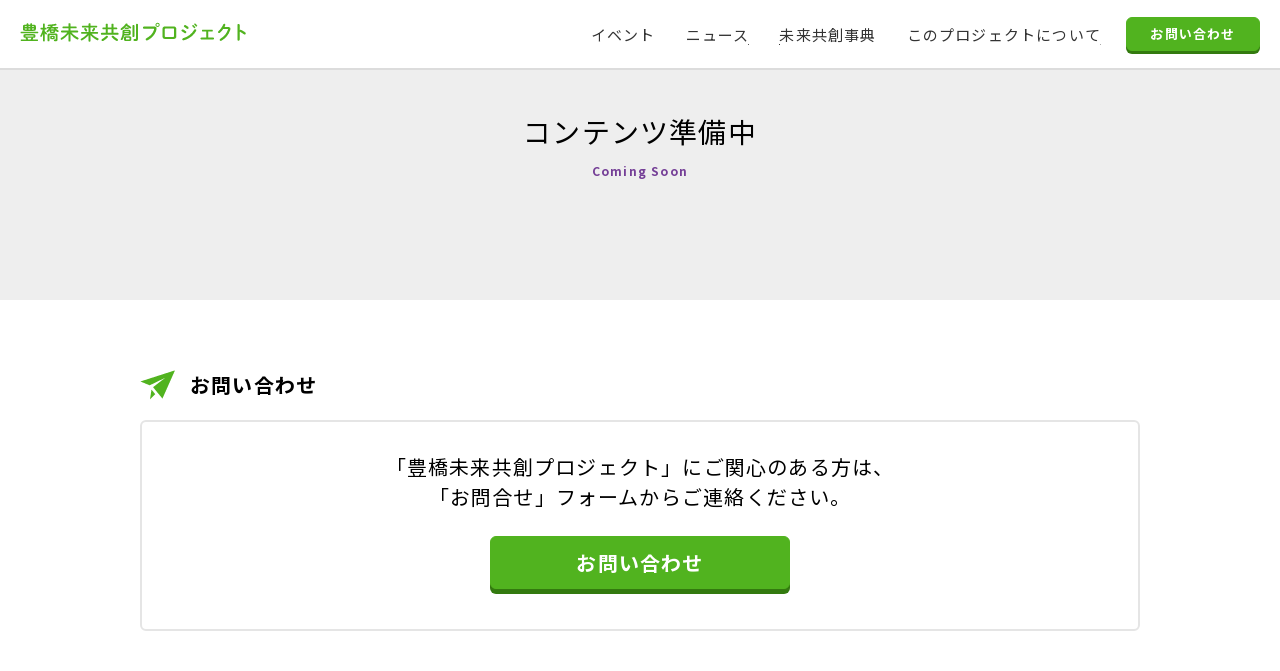

--- FILE ---
content_type: text/html; charset=UTF-8
request_url: https://future.toyohashi.design/dictionary/keywords/
body_size: 4906
content:

<!DOCTYPE html>
<html lang="ja">
<head>
  <meta charset="utf-8" />
  <meta name="viewport" content="width=device-width,initial-scale=1" />
  <title>future.toyohashi.design</title>
  <meta name="description" content="ページの説明" />
  <meta name="format-detection" content="telephone=no" />


  
		<!-- All in One SEO 4.2.3.1 -->
		<meta name="robots" content="max-image-preview:large" />
		<link rel="canonical" href="https://future.toyohashi.design/dictionary/keywords/" />
		<meta name="generator" content="All in One SEO (AIOSEO) 4.2.3.1 " />
		<script type="application/ld+json" class="aioseo-schema">
			{"@context":"https:\/\/schema.org","@graph":[{"@type":"WebSite","@id":"https:\/\/future.toyohashi.design\/#website","url":"https:\/\/future.toyohashi.design\/","name":"future.toyohashi.design","description":"future.toyohashi.design","inLanguage":"ja","publisher":{"@id":"https:\/\/future.toyohashi.design\/#organization"}},{"@type":"Organization","@id":"https:\/\/future.toyohashi.design\/#organization","name":"future.toyohashi.design","url":"https:\/\/future.toyohashi.design\/"},{"@type":"BreadcrumbList","@id":"https:\/\/future.toyohashi.design\/dictionary\/keywords\/#breadcrumblist","itemListElement":[{"@type":"ListItem","@id":"https:\/\/future.toyohashi.design\/#listItem","position":1,"item":{"@type":"WebPage","@id":"https:\/\/future.toyohashi.design\/","name":"\u30db\u30fc\u30e0","description":"future.toyohashi.design","url":"https:\/\/future.toyohashi.design\/"},"nextItem":"https:\/\/future.toyohashi.design\/dictionary\/keywords\/#listItem"},{"@type":"ListItem","@id":"https:\/\/future.toyohashi.design\/dictionary\/keywords\/#listItem","position":2,"item":{"@type":"WebPage","@id":"https:\/\/future.toyohashi.design\/dictionary\/keywords\/","name":"\u30ad\u30fc\u30ef\u30fc\u30c9","url":"https:\/\/future.toyohashi.design\/dictionary\/keywords\/"},"previousItem":"https:\/\/future.toyohashi.design\/#listItem"}]},{"@type":"CollectionPage","@id":"https:\/\/future.toyohashi.design\/dictionary\/keywords\/#collectionpage","url":"https:\/\/future.toyohashi.design\/dictionary\/keywords\/","name":"\u30ad\u30fc\u30ef\u30fc\u30c9 - future.toyohashi.design","inLanguage":"ja","isPartOf":{"@id":"https:\/\/future.toyohashi.design\/#website"},"breadcrumb":{"@id":"https:\/\/future.toyohashi.design\/dictionary\/keywords\/#breadcrumblist"}}]}
		</script>
		<!-- All in One SEO -->

		<!-- This site uses the Google Analytics by MonsterInsights plugin v8.10.0 - Using Analytics tracking - https://www.monsterinsights.com/ -->
							<script
				src="//www.googletagmanager.com/gtag/js?id=G-Y9GFRN3YM3"  data-cfasync="false" data-wpfc-render="false" type="text/javascript" async></script>
			<script data-cfasync="false" data-wpfc-render="false" type="text/javascript">
				var mi_version = '8.10.0';
				var mi_track_user = true;
				var mi_no_track_reason = '';
				
								var disableStrs = [
										'ga-disable-G-Y9GFRN3YM3',
														];

				/* Function to detect opted out users */
				function __gtagTrackerIsOptedOut() {
					for (var index = 0; index < disableStrs.length; index++) {
						if (document.cookie.indexOf(disableStrs[index] + '=true') > -1) {
							return true;
						}
					}

					return false;
				}

				/* Disable tracking if the opt-out cookie exists. */
				if (__gtagTrackerIsOptedOut()) {
					for (var index = 0; index < disableStrs.length; index++) {
						window[disableStrs[index]] = true;
					}
				}

				/* Opt-out function */
				function __gtagTrackerOptout() {
					for (var index = 0; index < disableStrs.length; index++) {
						document.cookie = disableStrs[index] + '=true; expires=Thu, 31 Dec 2099 23:59:59 UTC; path=/';
						window[disableStrs[index]] = true;
					}
				}

				if ('undefined' === typeof gaOptout) {
					function gaOptout() {
						__gtagTrackerOptout();
					}
				}
								window.dataLayer = window.dataLayer || [];

				window.MonsterInsightsDualTracker = {
					helpers: {},
					trackers: {},
				};
				if (mi_track_user) {
					function __gtagDataLayer() {
						dataLayer.push(arguments);
					}

					function __gtagTracker(type, name, parameters) {
						if (!parameters) {
							parameters = {};
						}

						if (parameters.send_to) {
							__gtagDataLayer.apply(null, arguments);
							return;
						}

						if (type === 'event') {
														parameters.send_to = monsterinsights_frontend.v4_id;
							var hookName = name;
							if (typeof parameters['event_category'] !== 'undefined') {
								hookName = parameters['event_category'] + ':' + name;
							}

							if (typeof MonsterInsightsDualTracker.trackers[hookName] !== 'undefined') {
								MonsterInsightsDualTracker.trackers[hookName](parameters);
							} else {
								__gtagDataLayer('event', name, parameters);
							}
							
													} else {
							__gtagDataLayer.apply(null, arguments);
						}
					}

					__gtagTracker('js', new Date());
					__gtagTracker('set', {
						'developer_id.dZGIzZG': true,
											});
										__gtagTracker('config', 'G-Y9GFRN3YM3', {"forceSSL":"true","link_attribution":"true"} );
															window.gtag = __gtagTracker;										(function () {
						/* https://developers.google.com/analytics/devguides/collection/analyticsjs/ */
						/* ga and __gaTracker compatibility shim. */
						var noopfn = function () {
							return null;
						};
						var newtracker = function () {
							return new Tracker();
						};
						var Tracker = function () {
							return null;
						};
						var p = Tracker.prototype;
						p.get = noopfn;
						p.set = noopfn;
						p.send = function () {
							var args = Array.prototype.slice.call(arguments);
							args.unshift('send');
							__gaTracker.apply(null, args);
						};
						var __gaTracker = function () {
							var len = arguments.length;
							if (len === 0) {
								return;
							}
							var f = arguments[len - 1];
							if (typeof f !== 'object' || f === null || typeof f.hitCallback !== 'function') {
								if ('send' === arguments[0]) {
									var hitConverted, hitObject = false, action;
									if ('event' === arguments[1]) {
										if ('undefined' !== typeof arguments[3]) {
											hitObject = {
												'eventAction': arguments[3],
												'eventCategory': arguments[2],
												'eventLabel': arguments[4],
												'value': arguments[5] ? arguments[5] : 1,
											}
										}
									}
									if ('pageview' === arguments[1]) {
										if ('undefined' !== typeof arguments[2]) {
											hitObject = {
												'eventAction': 'page_view',
												'page_path': arguments[2],
											}
										}
									}
									if (typeof arguments[2] === 'object') {
										hitObject = arguments[2];
									}
									if (typeof arguments[5] === 'object') {
										Object.assign(hitObject, arguments[5]);
									}
									if ('undefined' !== typeof arguments[1].hitType) {
										hitObject = arguments[1];
										if ('pageview' === hitObject.hitType) {
											hitObject.eventAction = 'page_view';
										}
									}
									if (hitObject) {
										action = 'timing' === arguments[1].hitType ? 'timing_complete' : hitObject.eventAction;
										hitConverted = mapArgs(hitObject);
										__gtagTracker('event', action, hitConverted);
									}
								}
								return;
							}

							function mapArgs(args) {
								var arg, hit = {};
								var gaMap = {
									'eventCategory': 'event_category',
									'eventAction': 'event_action',
									'eventLabel': 'event_label',
									'eventValue': 'event_value',
									'nonInteraction': 'non_interaction',
									'timingCategory': 'event_category',
									'timingVar': 'name',
									'timingValue': 'value',
									'timingLabel': 'event_label',
									'page': 'page_path',
									'location': 'page_location',
									'title': 'page_title',
								};
								for (arg in args) {
																		if (!(!args.hasOwnProperty(arg) || !gaMap.hasOwnProperty(arg))) {
										hit[gaMap[arg]] = args[arg];
									} else {
										hit[arg] = args[arg];
									}
								}
								return hit;
							}

							try {
								f.hitCallback();
							} catch (ex) {
							}
						};
						__gaTracker.create = newtracker;
						__gaTracker.getByName = newtracker;
						__gaTracker.getAll = function () {
							return [];
						};
						__gaTracker.remove = noopfn;
						__gaTracker.loaded = true;
						window['__gaTracker'] = __gaTracker;
					})();
									} else {
										console.log("");
					(function () {
						function __gtagTracker() {
							return null;
						}

						window['__gtagTracker'] = __gtagTracker;
						window['gtag'] = __gtagTracker;
					})();
									}
			</script>
				<!-- / Google Analytics by MonsterInsights -->
		<link rel='stylesheet' id='dashicons-css'  href='https://future.toyohashi.design/wp-includes/css/dashicons.min.css?ver=6.0.11' type='text/css' media='all' />
<link rel='stylesheet' id='admin-bar-css'  href='https://future.toyohashi.design/wp-includes/css/admin-bar.min.css?ver=6.0.11' type='text/css' media='all' />
<link rel='stylesheet' id='bp-login-form-block-css'  href='https://future.toyohashi.design/wp-content/plugins/buddypress/bp-core/css/blocks/login-form.min.css?ver=10.3.0' type='text/css' media='all' />
<link rel='stylesheet' id='bp-member-block-css'  href='https://future.toyohashi.design/wp-content/plugins/buddypress/bp-members/css/blocks/member.min.css?ver=10.3.0' type='text/css' media='all' />
<link rel='stylesheet' id='bp-members-block-css'  href='https://future.toyohashi.design/wp-content/plugins/buddypress/bp-members/css/blocks/members.min.css?ver=10.3.0' type='text/css' media='all' />
<link rel='stylesheet' id='bp-dynamic-members-block-css'  href='https://future.toyohashi.design/wp-content/plugins/buddypress/bp-members/css/blocks/dynamic-members.min.css?ver=10.3.0' type='text/css' media='all' />
<link rel='stylesheet' id='bp-latest-activities-block-css'  href='https://future.toyohashi.design/wp-content/plugins/buddypress/bp-activity/css/blocks/latest-activities.min.css?ver=10.3.0' type='text/css' media='all' />
<link rel='stylesheet' id='bp-recent-posts-block-css'  href='https://future.toyohashi.design/wp-content/plugins/buddypress/bp-blogs/css/blocks/recent-posts.min.css?ver=10.3.0' type='text/css' media='all' />
<link rel='stylesheet' id='bp-friends-block-css'  href='https://future.toyohashi.design/wp-content/plugins/buddypress/bp-friends/css/blocks/friends.min.css?ver=10.3.0' type='text/css' media='all' />
<link rel='stylesheet' id='bp-group-block-css'  href='https://future.toyohashi.design/wp-content/plugins/buddypress/bp-groups/css/blocks/group.min.css?ver=10.3.0' type='text/css' media='all' />
<link rel='stylesheet' id='bp-groups-block-css'  href='https://future.toyohashi.design/wp-content/plugins/buddypress/bp-groups/css/blocks/groups.min.css?ver=10.3.0' type='text/css' media='all' />
<link rel='stylesheet' id='bp-dynamic-groups-block-css'  href='https://future.toyohashi.design/wp-content/plugins/buddypress/bp-groups/css/blocks/dynamic-groups.min.css?ver=10.3.0' type='text/css' media='all' />
<link rel='stylesheet' id='bp-sitewide-notices-block-css'  href='https://future.toyohashi.design/wp-content/plugins/buddypress/bp-messages/css/blocks/sitewide-notices.min.css?ver=10.3.0' type='text/css' media='all' />
<link rel='stylesheet' id='bp-admin-bar-css'  href='https://future.toyohashi.design/wp-content/plugins/buddypress/bp-core/css/admin-bar.min.css?ver=10.3.0' type='text/css' media='all' />
<link rel='stylesheet' id='bp-nouveau-css'  href='https://future.toyohashi.design/wp-content/plugins/buddypress/bp-templates/bp-nouveau/css/buddypress.min.css?ver=10.3.0' type='text/css' media='screen' />
<link rel='stylesheet' id='contact-form-7-css'  href='https://future.toyohashi.design/wp-content/plugins/contact-form-7/includes/css/styles.css?ver=5.6.1' type='text/css' media='all' />
<link rel='stylesheet' id='contact-form-7-confirm-css'  href='https://future.toyohashi.design/wp-content/plugins/contact-form-7-add-confirm/includes/css/styles.css?ver=5.1' type='text/css' media='all' />
<script type='text/javascript' src='https://future.toyohashi.design/wp-content/plugins/google-analytics-for-wordpress/assets/js/frontend-gtag.min.js?ver=8.10.0' id='monsterinsights-frontend-script-js'></script>
<script data-cfasync="false" data-wpfc-render="false" type="text/javascript" id='monsterinsights-frontend-script-js-extra'>/* <![CDATA[ */
var monsterinsights_frontend = {"js_events_tracking":"true","download_extensions":"doc,pdf,ppt,zip,xls,docx,pptx,xlsx","inbound_paths":"[{\"path\":\"\\\/go\\\/\",\"label\":\"affiliate\"},{\"path\":\"\\\/recommend\\\/\",\"label\":\"affiliate\"}]","home_url":"https:\/\/future.toyohashi.design","hash_tracking":"false","ua":"","v4_id":"G-Y9GFRN3YM3"};/* ]]> */
</script>
<script type='text/javascript' id='jquery-core-js-extra'>
/* <![CDATA[ */
var wpadcf7sl_public = {"ajaxurl":"https:\/\/future.toyohashi.design\/wp-admin\/admin-ajax.php","nonce":"f23ff5022e"};
/* ]]> */
</script>
<script type='text/javascript' src='https://future.toyohashi.design/wp-includes/js/jquery/jquery.min.js?ver=3.6.0' id='jquery-core-js'></script>
<script type='text/javascript' src='https://future.toyohashi.design/wp-includes/js/jquery/jquery-migrate.min.js?ver=3.3.2' id='jquery-migrate-js'></script>
<script type='text/javascript' src='https://future.toyohashi.design/wp-content/plugins/buddypress/bp-core/js/widget-members.min.js?ver=10.3.0' id='bp-widget-members-js'></script>
<script type='text/javascript' src='https://future.toyohashi.design/wp-content/plugins/buddypress/bp-core/js/jquery-query.min.js?ver=10.3.0' id='bp-jquery-query-js'></script>
<script type='text/javascript' src='https://future.toyohashi.design/wp-content/plugins/buddypress/bp-core/js/vendor/jquery-cookie.min.js?ver=10.3.0' id='bp-jquery-cookie-js'></script>
<script type='text/javascript' src='https://future.toyohashi.design/wp-content/plugins/buddypress/bp-core/js/vendor/jquery-scroll-to.min.js?ver=10.3.0' id='bp-jquery-scroll-to-js'></script>

	<script type="text/javascript">var ajaxurl = 'https://future.toyohashi.design/wp-admin/admin-ajax.php';</script>

<style type="text/css" media="print">#wpadminbar { display:none; }</style>
	<style type="text/css" media="screen">
	html { margin-top: 32px !important; }
	@media screen and ( max-width: 782px ) {
		html { margin-top: 46px !important; }
	}
</style>
	
  <link rel="stylesheet" href="/assets/css/style.css" />
  <script src="/assets/js/main.js" defer></script>
</head>
<body data-rsssl=1 id="spongification">
<div class="l-body is-underlayer">
  <header class="o-header">
    <div class="o-header_inner">
      <div class="o-header_global">
        <div class="o-header_logo">
          <a href="/" class="o-header_logo-link">
            <img src="/assets/img/common/header_logo.svg" alt="豊橋未来共創プロジェクト" width="226" height="20">
          </a>
        </div>
      </div>
      <div class="o-header_action">
        <div class="o-global-nav">
          <ul class="o-global-nav_list">
            <li class="o-global-nav_list-item">
              <a href="/event/" class="o-global-nav_link js-touch-hover">
                <span class="hover-underline">イベント</span>
              </a>
            </li>
            <li class="o-global-nav_list-item">
              <a href="/news/" class="o-global-nav_link js-touch-hover">
                <span class="hover-underline">ニュース</span>
              </a>
            </li>
            <li class="o-global-nav_list-item">
              <a href="/dictionary/" class="o-global-nav_link js-touch-hover">
                <span class="hover-underline">未来共創事典</span>
              </a>
            </li>
            <li class="o-global-nav_list-item">
              <a href="/about/" class="o-global-nav_link js-touch-hover">
                <span class="hover-underline">このプロジェクトについて</span>
              </a>
            </li>
          </ul>
        </div>
        <div class="o-header_action-conversion">
          <a href="/inquiry/" class="a-butoon-square is-color-green is-size-min js-touch-hover">
            お問い合わせ
          </a>
        </div>
      </div>
    </div>
  </header>
  <!-- /header -->


  <main class="l-main">
    <section class="l-section is-page-head is-end">
      <div class="l-wrap">
        <div class="l-content is-small">
          <div class="l-inner">
            <div class="m-text-wrap">
              <div class="m-heading-combination is-center">
                <h1 class="a-heading is-size-2">コンテンツ準備中</h1>
                <h3 class="a-heading is-size-7 is-bold is-color-purple">Coming Soon</h3>
              </div>
            </div>
          </div>
        </div>
      </div>
    </section>
    <!-- /section -->

  </main>



    <div class="o-common-cta">
    <div class="l-wrap">
      <div class="l-content is-small">
        <div class="l-inner">
          <div class="o-common-cta_title">
            <div class="o-common-cta_title-icon">
              <div class="a-image">
                <img src="/assets/img/common/cta_icon.svg" alt="" width="35" height="30" loading="lazy">
              </div>
            </div>
            <h2 class="a-heading is-size-4 is-bold">お問い合わせ</h2>
          </div>
        </div>

        <div class="l-inner is-margin-20">
          <div class="o-common-cta_box">
            <p class="o-common-cta_box-text">「豊橋未来共創プロジェクト」にご関心のある方は、<br class="pc-ui">「お問合せ」フォームからご連絡ください。</p>
            <div class="m-button-wrap is-center">
              <a href="/inquiry/" class="a-butoon-square is-color-green is-size-middle js-touch-hover">お問い合わせ</a>
            </div>
          </div>
        </div>
      </div>
    </div>
  </div>
  
  <footer class="o-footer">
    <div class="o-footer-sitemap">
      <div class="o-footer-sitemap_inner">
        <ul class="o-footer-sitemap_list">
          <li class="o-footer-sitemap_list-item">
            <a href="/" class="o-footer-sitemap_link js-touch-hover">
              <span class="hover-underline">ホーム</span>
            </a>
          </li>
          <li class="o-footer-sitemap_list-item">
            <a href="/event/" class="o-footer-sitemap_link js-touch-hover">
              <span class="hover-underline">イベント</span>
            </a>
          </li>
          <li class="o-footer-sitemap_list-item">
            <a href="/news/" class="o-footer-sitemap_link js-touch-hover">
              <span class="hover-underline">ニュース</span>
            </a>
          </li>
          <li class="o-footer-sitemap_list-item">
            <a href="/dictionary/" class="o-footer-sitemap_link js-touch-hover">
              <span class="hover-underline">未来共創事典</span>
            </a>
          </li>
          <li class="o-footer-sitemap_list-item">
            <a href="/inquiry/" class="o-footer-sitemap_link js-touch-hover">
              <span class="hover-underline">お問い合わせ</span>
            </a>
          </li>
          <li class="o-footer-sitemap_list-item">
            <a href="/about/" class="o-footer-sitemap_link js-touch-hover">
              <span class="hover-underline">このプロジェクトについて</span>
            </a>
          </li>
          <li class="o-footer-sitemap_list-item">
            <a href="/privacy-policy/" class="o-footer-sitemap_link js-touch-hover">
              <span class="hover-underline">プライバシーポリシー</span>
            </a>
          </li>
        </ul>
      </div>
    </div>
    <div class="o-footer-information">
      <div class="o-footer-information_inner">
        <div class="o-footer-information_logo">
          <div class="o-footer-information_logo-item">
            <img src="/assets/img/common/footer_logo.svg" alt="豊橋未来共創プロジェクト" width="354" height="30" loading="lazy">
          </div>
          <div class="o-footer-information_logo-text">future.toyohashi.design</div>
        </div>
        <div class="o-footer-information_address">
          <p class="o-footer-information_address-text">
            豊橋未来共創プロジェクト準備委員会（国立大学法人 豊橋技術科学大学 内）<br>〒441-8580 愛知県豊橋市天伯町雲雀ヶ丘1−1
          </p>
        </div>
        <div class="o-footer-information_copyright">
          <p class="o-footer-information_copyright-text">
            <small>© Toyohashi Future Co-creation project, All Rights Reserved<br>Powered by Sociomedia, Inc.</small>
          </p>
        </div>
      </div>
    </div>
  </footer>
</div>
</body>
</html>

--- FILE ---
content_type: text/css
request_url: https://future.toyohashi.design/assets/css/style.css
body_size: 8435
content:
@import"https://fonts.googleapis.com/css2?family=Noto+Sans+JP:wght@400;700&display=swap";html,body,div,span,applet,object,iframe,h1,h2,h3,h4,h5,h6,p,blockquote,pre,a,abbr,acronym,address,big,cite,code,del,dfn,em,img,ins,kbd,q,s,samp,small,strike,strong,sub,sup,tt,var,b,u,i,center,dl,dt,dd,ol,ul,li,fieldset,form,label,legend,table,caption,tbody,tfoot,thead,tr,th,td,article,aside,canvas,details,figure,figcaption,footer,header,hgroup,menu,nav,output,ruby,section,summary,time,mark,audio,video{padding:0;margin:0;font-size:100%;vertical-align:baseline;border:0}article,aside,details,figcaption,figure,footer,header,hgroup,menu,nav,section{display:block}body{line-height:1}ol,ul{list-style:none}blockquote,q{quotes:none}blockquote:before,blockquote:after,q:before,q:after{content:"";content:none}table{border-spacing:0;border-collapse:collapse}a{-webkit-text-decoration:normal;text-decoration:normal;cursor:pointer}input,select{vertical-align:middle}html{margin-top:0 !important;overflow-y:scroll;font-size:62.5%}html,body{width:100%;height:auto}body{font-family:"Noto Sans JP",YuGothic,"Yu Gothic Medium","Yu Gothic",Meiryo,sans-serif;font-size:20px;font-weight:400;line-height:1.7;color:#000;letter-spacing:.06em;background:#fff;-webkit-text-size-adjust:100%}@media only screen and (max-width: 767px){body{font-size:4vw}}img{max-width:100%;height:auto}@media only screen and (min-width: 991px){img{image-rendering:-webkit-optimize-contrast}}a{color:#333;text-decoration:none}figure{line-height:0}select{color:#000;-webkit-appearance:none;-moz-appearance:none;appearance:none}button{padding:0;margin:0;color:#000;cursor:pointer;background:none;border:none;outline:none;-webkit-appearance:none;-moz-appearance:none;appearance:none}.pc-ui{display:block}@media only screen and (max-width: 767px){.pc-ui{display:none}}.tab-ui{display:none}@media only screen and (max-width: 990px){.tab-ui{display:block}}.sp-ui{display:none}@media only screen and (max-width: 767px){.sp-ui{display:block}}.clearfix{*zoom:1}.clearfix:after{display:table;clear:both;content:""}*{box-sizing:border-box}.hover-underline,.hover-underline-reverse{background-repeat:repeat-x;background-position:-100% 100%;background-size:200% 1px;-webkit-transition:background-position 300ms cubic-bezier(0.33, 1, 0.68, 1) 0s;transition:background-position 300ms cubic-bezier(0.33, 1, 0.68, 1) 0s}.hover-underline.is-touch-hover,.hover-underline-reverse.is-touch-hover{background-position:0 100%;-webkit-animation:underline-gradation 300ms cubic-bezier(0.33, 1, 0.68, 1) 0s;animation:underline-gradation 300ms cubic-bezier(0.33, 1, 0.68, 1) 0s}.hover-underline{background-image:-webkit-linear-gradient(left, currentColor 50%, transparent 50%, transparent 100%);background-image:linear-gradient(to right, currentColor 50%, transparent 50%, transparent 100%)}.hover-underline-reverse{background-image:-webkit-linear-gradient(left, transparent 50%, currentColor 50%, currentColor 100%);background-image:linear-gradient(to right, transparent 50%, currentColor 50%, currentColor 100%)}.is-touch-hover .hover-underline,.is-touch-hover .hover-underline-reverse{background-position:0 100%;-webkit-animation:underline-gradation 300ms cubic-bezier(0.33, 1, 0.68, 1) 0s;animation:underline-gradation 300ms cubic-bezier(0.33, 1, 0.68, 1) 0s}@-webkit-keyframes underline-gradation{0%{background-position:100% 100%}100%{background-position:0 100%}}@keyframes underline-gradation{0%{background-position:100% 100%}100%{background-position:0 100%}}.hover-scale-image{background-color:#000}.hover-scale-image img{opacity:1;-webkit-transition:opacity 500ms cubic-bezier(0, 0.55, 0.45, 1),-webkit-transform 500ms cubic-bezier(0, 0.55, 0.45, 1);transition:opacity 500ms cubic-bezier(0, 0.55, 0.45, 1),-webkit-transform 500ms cubic-bezier(0, 0.55, 0.45, 1);transition:transform 500ms cubic-bezier(0, 0.55, 0.45, 1),opacity 500ms cubic-bezier(0, 0.55, 0.45, 1);transition:transform 500ms cubic-bezier(0, 0.55, 0.45, 1),opacity 500ms cubic-bezier(0, 0.55, 0.45, 1),-webkit-transform 500ms cubic-bezier(0, 0.55, 0.45, 1);-webkit-transform:scale(1);transform:scale(1)}.hover-scale-image.is-touch-hover img{opacity:.7;-webkit-transform:scale(1.08);transform:scale(1.08)}.is-touch-hover .hover-scale-image img{opacity:.7;-webkit-transform:scale(1.08);transform:scale(1.08)}.hover-border-full{position:relative}.hover-border-full::before,.hover-border-full::after{position:absolute;bottom:0;left:0;display:block;width:100%;height:1px;content:""}.hover-border-full::before{z-index:1;background-image:-webkit-linear-gradient(left, #e0e0e0 92%, #dfa927 92%);background-image:linear-gradient(90deg, #e0e0e0 92%, #dfa927 92%)}.hover-border-full::after{z-index:2;background-color:#dfa927;-webkit-transition:-webkit-transform 500ms cubic-bezier(0, 0.55, 0.45, 1);transition:-webkit-transform 500ms cubic-bezier(0, 0.55, 0.45, 1);transition:transform 500ms cubic-bezier(0, 0.55, 0.45, 1);transition:transform 500ms cubic-bezier(0, 0.55, 0.45, 1), -webkit-transform 500ms cubic-bezier(0, 0.55, 0.45, 1);-webkit-transform:scaleX(0);transform:scaleX(0);-webkit-transform-origin:right;transform-origin:right}.hover-border-full.is-touch-hover::after{-webkit-transform:scaleX(1);transform:scaleX(1);-webkit-transform-origin:left;transform-origin:left}.is-touch-hover .hover-scale-image img{opacity:.7;-webkit-transform:scale(1.08);transform:scale(1.08)}.l-body{position:relative;z-index:1;width:100%;min-width:1040px;overflow-x:auto}.l-body.is-underlayer{background-color:#eee}@media only screen and (max-width: 767px){.l-body{min-width:none;overflow-x:hidden}}#event .l-body.is-underlayer{background-color:#fff}.l-container{position:relative;width:100%;min-width:1040px;overflow-x:auto}@media only screen and (max-width: 767px){.l-container{min-width:none}}.l-container::before,.l-container::after{position:absolute;top:0;z-index:1;display:block;width:592px;height:253px;content:""}.l-container::before{left:0;background:url(/assets/img/common/head_left.png) no-repeat 0 0;background-size:contain}@media only screen and (max-width: 767px){.l-container::before{width:100%;height:26.934vw;background:url(/assets/img/common/header_bg_sp.png) no-repeat center 0;background-size:cover}}.l-container::after{right:0;background:url(/assets/img/common/head_right.png) no-repeat 0 0;background-size:contain}@media only screen and (max-width: 767px){.l-container::after{display:none}}@media only screen and (max-width: 767px){.l-container{min-width:initial;overflow-x:hidden}}.l-main{position:relative;z-index:2;display:block;width:100%;padding-top:70px;overflow:hidden}#event .l-main{padding-top:0}.l-section{position:relative;z-index:1;width:100%}.l-section.is-bg{background-color:#efece9}.l-section.is-pad{padding:70px 0}@media only screen and (max-width: 767px){.l-section.is-pad{padding:12vw 0}}.l-section.l-under-nav{z-index:2;margin-top:100px}@media only screen and (max-width: 767px){.l-section.l-under-nav{margin-top:27vw}}.l-section.is-page-head{margin-top:40px}.l-section.is-end{padding-bottom:120px}.l-wrapper{position:relative;z-index:3;width:100%;padding:0 0 140px;margin:0 auto;background:url(/assets/img/common/footer_bg.png) no-repeat center bottom}@media only screen and (max-width: 767px){.l-wrapper{padding:0 0 30vw;background:url(/assets/img/common/footer_bg.png) no-repeat center bottom;background-size:360vw auto}}.l-wrap{position:relative;z-index:1;width:100%;padding:0 20px}.l-content{position:relative;z-index:1;width:100%;margin:0 auto}.l-content.is-max{width:auto;margin:0 -20px}@media only screen and (max-width: 767px){.l-content.is-max{margin-right:-7.3334vw;margin-left:-7.3334vw}}.l-content.is-full{max-width:100%}.l-content.is-large{max-width:1400px}.l-content.is-middle{max-width:1200px}.l-content.is-small{max-width:1000px}.l-content.is-min{max-width:800px}.l-separate{position:relative;z-index:1;display:-webkit-box;display:-webkit-flex;display:flex;-webkit-box-pack:justify;-webkit-justify-content:space-between;justify-content:space-between;width:100%}@media only screen and (max-width: 767px){.l-separate{display:block}}.l-separate_main{width:76%}.l-separate_sub{width:21%}.l-inner{position:relative}.l-inner:not(:first-of-type){margin-top:40px}@media only screen and (max-width: 767px){.l-inner:not(:first-of-type){margin-top:7vw}}.l-inner:not(:first-of-type).is-margin-short{margin-top:20px}@media only screen and (max-width: 767px){.l-inner:not(:first-of-type).is-margin-short{margin-top:5vw}}.l-inner:not(:first-of-type).is-margin-middle{margin-top:60px}@media only screen and (max-width: 767px){.l-inner:not(:first-of-type).is-margin-middle{margin-top:11vw}}.l-inner:not(:first-of-type).is-margin-long{margin-top:80px}@media only screen and (max-width: 767px){.l-inner:not(:first-of-type).is-margin-long{margin-top:16vw}}.l-inner:not(:first-of-type).is-margin-20{margin-top:20px}@media only screen and (max-width: 767px){.l-inner:not(:first-of-type).is-margin-20{margin-top:5vw}}.l-inner:not(:first-of-type).is-margin-50{margin-top:50px}@media only screen and (max-width: 767px){.l-inner:not(:first-of-type).is-margin-50{margin-top:10vw}}.l-inner:not(:first-of-type).is-margin-70{margin-top:70px}@media only screen and (max-width: 767px){.l-inner:not(:first-of-type).is-margin-70{margin-top:14vw}}.a-button{position:relative;display:-webkit-box;display:-webkit-flex;display:flex;-webkit-box-align:center;-webkit-align-items:center;align-items:center;-webkit-box-pack:center;-webkit-justify-content:center;justify-content:center;width:100%;min-width:160px;height:100%;min-height:50px;-webkit-transition:color 400ms cubic-bezier(0.33, 1, 0.68, 1),border 400ms cubic-bezier(0.33, 1, 0.68, 1),background-color 400ms cubic-bezier(0.33, 1, 0.68, 1);transition:color 400ms cubic-bezier(0.33, 1, 0.68, 1),border 400ms cubic-bezier(0.33, 1, 0.68, 1),background-color 400ms cubic-bezier(0.33, 1, 0.68, 1)}.a-button.is-size-fit{min-width:auto;min-height:auto}.a-button.is-border{border:solid 1px #e5e5e5;border-radius:4px}.a-button.is-border.is-touch-hover{background-color:#e5e5e5}.a-button.is-border-large{border:solid 2px #e5e5e5;border-radius:10px}.a-button.is-border-large.is-touch-hover{background-color:#e5e5e5}.a-button.is-icon .a-icon{margin-right:1em}.is-touch-hover .a-button-border{background-color:#f0ecf9}.is-touch-hover .a-button-border .a-icon-arrow{fill:#dfa927;-webkit-transform:translate3d(5px, -50%, 0);transform:translate3d(5px, -50%, 0)}.a-button-text{position:relative}.a-button-text.is-small{font-size:14px}@media only screen and (max-width: 767px){.a-button-text.is-small{font-size:3.2vw}}#dictionary .is-margin-50 .a-button-text{font-size:16px}.a-butoon-square{position:relative;display:-webkit-box;display:-webkit-flex;display:flex;-webkit-box-align:center;-webkit-align-items:center;align-items:center;-webkit-box-pack:center;-webkit-justify-content:center;justify-content:center;font-weight:700;border-radius:6px;-webkit-transition:background-color 300ms cubic-bezier(0, 0.55, 0.45, 1),color 300ms cubic-bezier(0, 0.55, 0.45, 1),box-shadow 300ms cubic-bezier(0, 0.55, 0.45, 1),-webkit-transform 300ms cubic-bezier(0, 0.55, 0.45, 1);transition:background-color 300ms cubic-bezier(0, 0.55, 0.45, 1),color 300ms cubic-bezier(0, 0.55, 0.45, 1),box-shadow 300ms cubic-bezier(0, 0.55, 0.45, 1),-webkit-transform 300ms cubic-bezier(0, 0.55, 0.45, 1);transition:background-color 300ms cubic-bezier(0, 0.55, 0.45, 1),color 300ms cubic-bezier(0, 0.55, 0.45, 1),box-shadow 300ms cubic-bezier(0, 0.55, 0.45, 1),transform 300ms cubic-bezier(0, 0.55, 0.45, 1);transition:background-color 300ms cubic-bezier(0, 0.55, 0.45, 1),color 300ms cubic-bezier(0, 0.55, 0.45, 1),box-shadow 300ms cubic-bezier(0, 0.55, 0.45, 1),transform 300ms cubic-bezier(0, 0.55, 0.45, 1),-webkit-transform 300ms cubic-bezier(0, 0.55, 0.45, 1)}.a-butoon-square.is-size-min{width:100%;height:34px;font-size:13px}.a-butoon-square.is-size-min.is-color-green{box-shadow:0 3px 0 0 #337a0f}.a-butoon-square.is-size-min.is-color-pink{box-shadow:0 3px 0 0 #a9207d}.a-butoon-square.is-size-min.is-touch-hover{-webkit-transform:translateY(3px);transform:translateY(3px)}.a-butoon-square.is-size-middle{width:300px;height:53px;font-size:20px}.a-butoon-square.is-size-middle.is-color-green{box-shadow:0 5px 0 0 #337a0f}.a-butoon-square.is-size-middle.is-color-pink{box-shadow:0 5px 0 0 #a9207d}.a-butoon-square.is-size-middle.is-touch-hover{-webkit-transform:translateY(5px);transform:translateY(5px)}.a-butoon-square.is-color-green{color:#fff;background-color:#51b31f;border:solid 1px #51b31f}.a-butoon-square.is-color-green.is-touch-hover{color:#51b31f;background-color:#fff;box-shadow:0 0 0 0 #337a0f}.a-butoon-square.is-color-pink{color:#fff;background-color:#e845b4;border:solid 1px #e845b4}.a-butoon-square.is-color-pink.is-touch-hover{color:#e845b4;background-color:#fff;box-shadow:0 0 0 0 #a9207d}.a-heading{position:relative;font-weight:400;line-height:1.4}.a-heading:not(:first-child){margin-top:1.5em}.a-heading.is-size-max{font-size:38px}@media only screen and (max-width: 767px){.a-heading.is-size-max{font-size:6vw}}.a-heading.is-size-1{font-size:30px}@media only screen and (max-width: 767px){.a-heading.is-size-1{font-size:5.3333333333vw}}.a-heading.is-size-2{font-size:28px}@media only screen and (max-width: 767px){.a-heading.is-size-2{font-size:5.3333333333vw}}.a-heading.is-size-3{font-size:24px}@media only screen and (max-width: 767px){.a-heading.is-size-3{font-size:4.2666666667vw}}.a-heading.is-size-4{font-size:20px}@media only screen and (max-width: 767px){.a-heading.is-size-4{font-size:4vw}}.a-heading.is-size-5{font-size:16px;line-height:1.8}.a-heading.is-size-6{font-size:14px}.a-heading.is-size-7{font-size:12px;line-height:1.8}@media only screen and (max-width: 767px){.a-heading.is-size-7{font-size:3.2vw}}.a-heading.is-bold{font-weight:700}.a-heading.is-color-primary{color:#dfa927}.a-heading.is-color-white{color:#fff}.a-heading.is-color-green{color:#51b31f}.a-heading.is-color-purple{color:#743e96}.a-heading.is-color-blue{color:#2071d4}.a-heading.is-color-pink{color:#e845b4}.a-heading.is-text-center{text-align:center}.a-heading.is-sp-text-center{text-align:left}@media only screen and (max-width: 767px){.a-heading.is-sp-text-center{text-align:center}}.a-heading.is-underbar{padding-bottom:.9em;border-bottom:solid 2px #e845b4}.a-heading.is-bg span{display:inline-block;padding:.1em .2em;background-color:#fff}.a-text{font-size:15px;font-weight:400;line-height:1.7;letter-spacing:.09em}@media only screen and (max-width: 767px){.a-text{font-size:3.7333333333vw}}.a-text.is-small{font-size:14px}@media only screen and (max-width: 767px){.a-text.is-small{font-size:3.4666666667vw}}.a-text:not(:first-of-type){margin-top:1em}.a-text.is-text-center{text-align:center}.a-text.is-sp-text-center{text-align:left}@media only screen and (max-width: 767px){.a-text.is-sp-text-center{text-align:center}}.a-text.is-text-justify{text-align:justify}.a-text.is-color-white{color:#fff}.a-field-search{border:none}.a-image{width:100%;height:100%;overflow:hidden;line-height:0}.a-image.is-fit{position:absolute;top:0;right:0;bottom:0;left:0;z-index:1;width:auto;height:auto}.a-image.is-center{display:-webkit-box;display:-webkit-flex;display:flex;-webkit-box-pack:center;-webkit-justify-content:center;justify-content:center}.a-obj-fit{width:100%;height:100%;-o-object-fit:cover;object-fit:cover;-o-object-position:center;object-position:center}.m-button-wrap{display:-webkit-box;display:-webkit-flex;display:flex;-webkit-flex-wrap:wrap;flex-wrap:wrap;-webkit-box-align:center;-webkit-align-items:center;align-items:center;-webkit-box-pack:start;-webkit-justify-content:flex-start;justify-content:flex-start}.m-button-wrap:not(:first-child){margin-top:1.2em}.m-button-wrap.is-center{-webkit-box-pack:center;-webkit-justify-content:center;justify-content:center}.m-button-wrap.is-right{-webkit-box-pack:end;-webkit-justify-content:flex-end;justify-content:flex-end}.m-text-wrap .a-heading.is-size-1+.a-text{margin-top:30px}.m-text-wrap .a-heading.is-size-2+.a-text{margin-top:25px}.m-text-wrap .a-heading.is-size-3+.a-text{margin-top:20px}.m-text-wrap .a-heading.is-size-4+.a-text{margin-top:16px}.m-text-wrap .a-heading.is-size-5+.a-text{margin-top:10px}.m-text-wrap .a-heading.is-size-6+.a-text{margin-top:8px}.m-text-wrap .a-text:not(:first-of-type){margin-top:1.1em}.m-heading-combination{position:relative}.m-heading-combination.is-center{text-align:center}.m-heading-combination .a-heading{line-height:1.5}.m-heading-combination .a-heading:not(:first-child){margin-top:10px}.m-list-links{position:relative}.m-list-links_item{width:100%}.m-list-links_link{position:relative;display:-webkit-box;display:-webkit-flex;display:flex;-webkit-box-align:center;-webkit-align-items:center;align-items:center;-webkit-box-pack:justify;-webkit-justify-content:space-between;justify-content:space-between;padding:15px 0}@media only screen and (max-width: 767px){.m-list-links_link{padding:4vw 0}}.m-list-links_link.is-touch-hover .a-icon-arrow{fill:#dfa927;-webkit-transform:translateX(-5px);transform:translateX(-5px)}@media only screen and (max-width: 767px){.m-list-links_link.is-touch-hover .a-icon-arrow{-webkit-transform:translateX(0);transform:translateX(0)}}.m-list-links_text{-webkit-box-flex:1;-webkit-flex:1;flex:1;font-size:16px;font-weight:600}@media only screen and (max-width: 767px){.m-list-links_text{font-size:4vw}}.m-list-links_button{line-height:1}.m-list-links_button .a-icon-arrow{fill:#ccc;-webkit-transform:translateX(-10px);transform:translateX(-10px)}@media only screen and (max-width: 767px){.m-list-links_button .a-icon-arrow{-webkit-transform:translateX(-5px);transform:translateX(-5px)}}.m-list-number{position:relative;counter-reset:number 0}.m-list-number:not(:first-child){margin-top:1.5em}.m-list-number_item{position:relative;padding-left:1.7em}.m-list-number_item:not(:first-of-type){margin-top:4px}.m-list-number_item::before{position:absolute;top:0;left:0;content:counter(number) ".";counter-increment:number 1}.m-table{position:relative;width:100%;border-collapse:collapse}.m-table th{font-weight:400;text-align:left}.o-header{position:fixed;top:0;right:0;left:0;z-index:999;height:70px;padding:0 20px;background-color:#fff;border-bottom:solid 2px #dcdcdc;-webkit-transition:height 400ms cubic-bezier(0, 0.55, 0.45, 1),background-color 400ms cubic-bezier(0, 0.55, 0.45, 1),border 400ms cubic-bezier(0, 0.55, 0.45, 1);transition:height 400ms cubic-bezier(0, 0.55, 0.45, 1),background-color 400ms cubic-bezier(0, 0.55, 0.45, 1),border 400ms cubic-bezier(0, 0.55, 0.45, 1)}@media only screen and (max-width: 767px){.o-header{height:16vw;padding:0 3.34vw;background-color:#fff}}.o-header_inner{display:-webkit-box;display:-webkit-flex;display:flex;-webkit-box-pack:justify;-webkit-justify-content:space-between;justify-content:space-between;width:100%;height:100%;margin:0 auto}.o-header.is-scroll{height:70px}@media only screen and (max-width: 767px){.o-header.is-scroll{height:13.2vw}}#index .o-header{border-bottom:solid 2px #add35c}.o-header_global{display:-webkit-box;display:-webkit-flex;display:flex;-webkit-box-pack:start;-webkit-justify-content:flex-start;justify-content:flex-start;height:100%}.o-header_global>div:not(:first-child){margin-left:35px}.o-header_logo{display:-webkit-box;display:-webkit-flex;display:flex;-webkit-box-align:center;-webkit-align-items:center;align-items:center;height:100%}.o-header_logo-link{display:block}@media only screen and (max-width: 767px){.o-header_logo-link{width:25.6vw}}@media only screen and (max-width: 767px){.o-header_nav{display:none}}.o-header_action{display:-webkit-box;display:-webkit-flex;display:flex;-webkit-box-align:center;-webkit-align-items:center;align-items:center;-webkit-box-pack:end;-webkit-justify-content:flex-end;justify-content:flex-end;height:100%}.o-header_action>div:not(:first-child){margin-left:25px}.o-header_lang{position:relative;height:100%}@media only screen and (max-width: 767px){.o-header_lang{display:none}}.o-header_lang-list{display:-webkit-box;display:-webkit-flex;display:flex;-webkit-box-align:center;-webkit-align-items:center;align-items:center;height:100%}.o-header_lang-list-item.is-current{display:none}.o-header_lang-link{font-size:14px;color:#dfa927}.o-header_search{position:relative;display:-webkit-box;display:-webkit-flex;display:flex;-webkit-box-align:center;-webkit-align-items:center;align-items:center;height:100%}@media only screen and (max-width: 767px){.o-header_search{display:none}}.o-header_search-item{position:relative}.o-header_search-item .a-icon{position:absolute;right:7px;bottom:11px;z-index:2;width:21px;height:21px;fill:#7a7a7a}.o-header_search-field{width:140px;height:24px;padding:0 1.2em;font-size:14px;border:solid 1px #e5e5e5;border-radius:30px}.o-header_action-conversion{width:134px}.o-global-nav{position:relative;height:100%;font-size:15px}.o-global-nav nav{height:100%}.o-global-nav_list{display:-webkit-box;display:-webkit-flex;display:flex;-webkit-box-align:center;-webkit-align-items:center;align-items:center;height:100%}.o-global-nav_list-item{position:relative}.o-global-nav_list-item:not(:first-of-type){margin-left:30px}.o-global-nav_link{white-space:nowrap}.o-footer{position:relative;width:100%;padding-top:45px;background-color:#fff}.o-footer-sitemap{display:-webkit-box;display:-webkit-flex;display:flex;-webkit-box-align:center;-webkit-align-items:center;align-items:center;-webkit-box-pack:center;-webkit-justify-content:center;justify-content:center;width:100%;height:100px;padding:0 20px}.o-footer-sitemap_inner{width:100%;max-width:1000px}.o-footer-sitemap_list{display:-webkit-box;display:-webkit-flex;display:flex;-webkit-box-align:center;-webkit-align-items:center;align-items:center;-webkit-box-pack:center;-webkit-justify-content:center;justify-content:center}.o-footer-sitemap_list-item{margin:5px 10px}.o-footer-sitemap_link{font-size:16px}.o-footer-information{position:relative;width:100%;padding:60px 20px;background-color:#eee}.o-footer-information-inner{width:100%;max-width:1000px}.o-footer-information_logo{text-align:center}.o-footer-information_logo-item{line-height:0}.o-footer-information_logo-text{margin-top:15px;font-size:17px;color:#51b31f}.o-footer-information_address{margin-top:30px}.o-footer-information_address-text{font-size:14px;text-align:center}.o-footer-information_copyright{margin-top:15px}.o-footer-information_copyright-text{font-size:14px;text-align:center}.o-common-cta{position:relative;z-index:1;padding:70px 0 0;background-color:#fff}.o-common-cta_title{display:-webkit-box;display:-webkit-flex;display:flex;-webkit-box-align:center;-webkit-align-items:center;align-items:center}.o-common-cta_title .a-heading{margin-top:0;margin-left:15px}.o-common-cta_box{padding:30px 30px 40px;border:solid 2px #e5e5e5;border-radius:6px}.o-common-cta_box-text{font-size:20px;line-height:1.5;text-align:center}.o-breadcrumb{position:relative;z-index:1;padding:40px 20px 20px;background-color:#efece9}@media only screen and (max-width: 767px){.o-breadcrumb{padding:10vw 7.3334vw 4vw}}.o-breadcrumb_inner{width:100%;max-width:1200px;margin:0 auto}.o-breadcrumb_list{display:-webkit-box;display:-webkit-flex;display:flex;-webkit-flex-wrap:wrap;flex-wrap:wrap;-webkit-box-align:center;-webkit-align-items:center;align-items:center;-webkit-box-pack:start;-webkit-justify-content:flex-start;justify-content:flex-start}.o-breadcrumb_list-item{position:relative;font-size:14px}@media only screen and (max-width: 767px){.o-breadcrumb_list-item{font-size:3.2vw}}.o-breadcrumb_list-item:not(:last-of-type){padding-right:2em}.o-breadcrumb_list-item:not(:last-of-type)::after{position:absolute;top:44%;right:.9em;display:block;width:.5em;height:.5em;content:"";border-top:solid 1px #999;border-right:solid 1px #999;-webkit-transform:translateY(-50%) rotate(45deg);transform:translateY(-50%) rotate(45deg)}.o-page-top{position:fixed;right:10px;bottom:15px;z-index:200;display:-webkit-box;display:-webkit-flex;display:flex;-webkit-box-align:center;-webkit-align-items:center;align-items:center;-webkit-box-pack:center;-webkit-justify-content:center;justify-content:center;width:60px;height:60px;visibility:hidden;background-color:#dfa927;opacity:0;-webkit-transition:all 300ms cubic-bezier(0, 0.55, 0.45, 1);transition:all 300ms cubic-bezier(0, 0.55, 0.45, 1)}@media only screen and (max-width: 767px){.o-page-top{position:fixed;right:0;bottom:11vw;width:12vw;height:12vw}.o-page-top.is-stoped{position:absolute}}.o-page-top::after{position:absolute;display:block;width:16px;height:16px;margin-top:8px;content:"";border-top:solid 3px #fff;border-right:solid 3px #fff;-webkit-transition:all 300ms cubic-bezier(0, 0.55, 0.45, 1);transition:all 300ms cubic-bezier(0, 0.55, 0.45, 1);-webkit-transform:rotate(-45deg);transform:rotate(-45deg)}@media only screen and (max-width: 767px){.o-page-top::after{width:4vw;height:4vw;margin-top:8px}}.o-page-top.is-touch-hover::after{margin-top:0}.is-scroll .o-page-top{visibility:visible;opacity:1}.o-notes{margin-top:120px}@media only screen and (max-width: 767px){.o-notes{margin-top:16vw}}.o-hero{position:relative;display:-webkit-box;display:-webkit-flex;display:flex;-webkit-box-align:center;-webkit-align-items:center;align-items:center;-webkit-box-pack:center;-webkit-justify-content:center;justify-content:center;width:100%;height:530px;border-bottom:solid 1px #4fb5c6}.o-hero::before{position:absolute;top:0;left:0;display:block;width:280px;height:100%;content:"";background:url(/assets/img/top/hero_bg_left.svg) no-repeat center;background-size:cover}.o-hero::after{position:absolute;top:0;right:0;display:block;width:280px;height:100%;content:"";background:url(/assets/img/top/hero_bg_right.svg) no-repeat center;background-size:cover}.o-hero_title{line-height:1}.o-hero_text{margin-top:35px;font-size:15px;font-weight:700;line-height:2;text-align:center;letter-spacing:.15em}.o-hero_text .is-red{color:#d31848}.o-hero_text .is-blue{color:#3025c4}.o-hero_text .is-green{color:#51b31f}.o-banners{position:relative;width:100%}.o-banners_item{width:100%}.o-banners_item:not(:first-of-type){margin-top:30px}@media only screen and (max-width: 767px){.o-banners_item{width:100%}.o-banners_item:not(:first-of-type){margin-top:6.67vw}}.o-banners_link{display:block;-webkit-transition:opacity 300ms cubic-bezier(0, 0.55, 0.45, 1);transition:opacity 300ms cubic-bezier(0, 0.55, 0.45, 1)}.o-banners_link.is-touch-hover{opacity:.6}.o-news{position:relative;width:100%}.o-news_list{width:100%}.o-news_list-item:not(:first-of-type){margin-top:15px}@media only screen and (max-width: 767px){.o-news_list-item:not(:first-of-type){margin-top:4vw}}.o-news_link{display:-webkit-box;display:-webkit-flex;display:flex;width:100%;padding:30px 40px 24px;background-color:#fff;border-radius:6px;-webkit-transition:box-shadow 300ms cubic-bezier(0, 0.55, 0.45, 1);transition:box-shadow 300ms cubic-bezier(0, 0.55, 0.45, 1)}.o-news_link.is-touch-hover{box-shadow:0 8px 30px rgba(0,0,0,.08)}@media only screen and (max-width: 767px){.o-news_link{-webkit-flex-wrap:wrap;flex-wrap:wrap}}.o-news_content{-webkit-box-flex:1;-webkit-flex:1;flex:1}.o-news_content-head{display:-webkit-box;display:-webkit-flex;display:flex;-webkit-box-align:center;-webkit-align-items:center;align-items:center}.o-news_content-tag{padding:.5em 3em;font-size:14px;font-weight:700;line-height:1;color:#fff;white-space:nowrap;border-radius:4px}.o-news_content-tag.is-information{background-color:#743e96}.o-news_content-tag.is-report{background-color:#9b36a1}.o-news_content-body{display:-webkit-box;display:-webkit-flex;display:flex}.o-news_content-body:not(:first-child){margin-top:10px}.o-news_content-date{width:130px;font-size:18px;color:#743e96}.o-news_content-headline{-webkit-box-flex:1;-webkit-flex:1;flex:1}.o-connect-panel{position:relative;z-index:1;display:-webkit-box;display:-webkit-flex;display:flex;-webkit-flex-wrap:wrap;flex-wrap:wrap}@media only screen and (max-width: 767px){.o-connect-panel{margin-top:-5.34vw}}.o-connect-panel_item{width:23.34%}.o-connect-panel_item:not(:nth-of-type(4n)){margin-right:2.213%}@media only screen and (max-width: 767px){.o-connect-panel_item:not(:nth-of-type(4n)){margin-right:0}}@media only screen and (max-width: 767px){.o-connect-panel_item{width:48%;margin-top:5.34vw}.o-connect-panel_item:not(:nth-of-type(2n)){margin-right:4%}}.o-connect-panel_link{position:relative;z-index:2;display:block;overflow:hidden;border-radius:4px}.o-connect-panel_visual{position:relative;z-index:1;width:100%;padding-top:100%}.o-connect-panel_content{position:absolute;top:0;right:0;bottom:0;left:0;z-index:2;display:-webkit-box;display:-webkit-flex;display:flex;-webkit-box-align:center;-webkit-align-items:center;align-items:center;padding:16px}@media only screen and (max-width: 767px){.o-connect-panel_content{padding:2vw}}.o-connect-panel_content-inner{width:100%}.o-panel{position:relative;display:-webkit-box;display:-webkit-flex;display:flex;-webkit-flex-wrap:wrap;flex-wrap:wrap}.o-panel_item{width:30%}.o-panel_item:not(:nth-of-type(3n)){margin-right:5%}.o-panel_item.is-color-keywords .o-panel_link{border:solid 2px #2faea1}.o-panel_item.is-color-keywords .o-panel_link::after{background-color:#2faea1}.o-panel_item.is-color-keywords .o-panel_title-sub{color:#2faea1}.o-panel_item.is-color-tools .o-panel_link{border:solid 2px #2071d4}.o-panel_item.is-color-tools .o-panel_link::after{background-color:#2071d4}.o-panel_item.is-color-tools .o-panel_title-sub{color:#2071d4}.o-panel_item.is-color-references .o-panel_link{border:solid 2px #d16fce}.o-panel_item.is-color-references .o-panel_link::after{background-color:#d16fce}.o-panel_item.is-color-references .o-panel_title-sub{color:#d16fce}.o-panel_link{position:relative;display:block;width:100%;height:100%;padding:30px 30px 40px;border-radius:6px 6px 0 6px;-webkit-transition:box-shadow 300ms cubic-bezier(0, 0.55, 0.45, 1),-webkit-transform 300ms cubic-bezier(0, 0.55, 0.45, 1);transition:box-shadow 300ms cubic-bezier(0, 0.55, 0.45, 1),-webkit-transform 300ms cubic-bezier(0, 0.55, 0.45, 1);transition:box-shadow 300ms cubic-bezier(0, 0.55, 0.45, 1),transform 300ms cubic-bezier(0, 0.55, 0.45, 1);transition:box-shadow 300ms cubic-bezier(0, 0.55, 0.45, 1),transform 300ms cubic-bezier(0, 0.55, 0.45, 1),-webkit-transform 300ms cubic-bezier(0, 0.55, 0.45, 1)}.o-panel_link.is-touch-hover{box-shadow:0 8px 30px rgba(0,0,0,.1);-webkit-transform:translateY(-10px);transform:translateY(-10px)}.o-panel_link::after{position:absolute;right:-3px;bottom:-25px;padding:.2em 3em .2em;font-size:12px;font-weight:700;color:#fff;content:"more";border-radius:0 0 6px 6px}.o-panel_visual{display:-webkit-box;display:-webkit-flex;display:flex;-webkit-box-pack:center;-webkit-justify-content:center;justify-content:center}.o-panel_content{margin-top:10px}.o-panel_title{text-align:center}.o-panel_title-main{font-size:24px;font-weight:400;line-height:1.4}.o-panel_title-sub{font-size:16px;font-weight:700;line-height:1.4}.o-panel_text{margin-top:20px;font-size:15px;text-align:center}.o-news-index{position:relative;width:100%}.o-news-index_item{position:relative}.o-news-index_item:not(:first-of-type){margin-top:35px}.o-news-index_item-head{display:-webkit-box;display:-webkit-flex;display:flex}.o-news-index_item-content{margin-top:12px}.o-news-index_item-content .o-news_list-item:not(:first-of-type){margin-top:9px}.o-news-index_item-content .o-news_link{padding:20px 30px}.o-news-index_item-content .o-news_content-date{width:115px;font-size:16px}.o-news-index_item-content .o-news_content-headline{font-size:15px;font-weight:700}.o-news-index_tag{display:-webkit-box;display:-webkit-flex;display:flex;-webkit-box-align:center;-webkit-align-items:center;align-items:center;-webkit-box-pack:center;-webkit-justify-content:center;justify-content:center;width:180px;height:24px;font-size:14px;font-weight:700;line-height:1;color:#fff;border-radius:4px}.o-news-index_tag.is-information{background-color:#743e96}.o-news-index_tag.is-report{background-color:#9b36a1}.o-side-elm{position:relative}.o-side-elm:not(:first-of-type){margin-top:24px}.o-side-elm_head .a-heading{line-height:1.6}.o-side-elm_content{margin-top:10px}.o-side-new{position:relative;padding:20px;background-color:#fff;border-radius:6px}.o-side-new_list-item:not(:first-child){margin-top:20px}.o-side-new_link{display:block}.o-side-new_date{font-size:12px;color:#743e96}.o-side-new_headline{display:-webkit-box;overflow:hidden;font-size:14px;line-height:1.5;-webkit-box-orient:vertical;-webkit-line-clamp:2}.o-side-category{position:relative}.o-side-category_list-item:not(:first-of-type){margin-top:6px}.o-side-category_button{display:-webkit-box;display:-webkit-flex;display:flex;-webkit-box-align:center;-webkit-align-items:center;align-items:center;width:100%;height:44px;padding:0 20px;font-size:16px;font-weight:700;color:#fff;border-radius:6px;-webkit-transition:background-color 300ms cubic-bezier(0, 0.55, 0.45, 1),color 300ms cubic-bezier(0, 0.55, 0.45, 1);transition:background-color 300ms cubic-bezier(0, 0.55, 0.45, 1),color 300ms cubic-bezier(0, 0.55, 0.45, 1)}.o-side-category_button.is-information{background-color:#743e96;border:solid 1px #743e96}.o-side-category_button.is-information.is-touch-hover{color:#743e96;background-color:#fff}.o-side-category_button.is-report{background-color:#9b36a1;border:solid 1px #9b36a1}.o-side-category_button.is-report.is-touch-hover{color:#9b36a1;background-color:#fff}.o-side-category_button.is-keywords{background-color:#2faea1;border:solid 1px #2faea1}.o-side-category_button.is-keywords.is-touch-hover{color:#2faea1;background-color:#fff}.o-side-category_button.is-tools{background-color:#2071d4;border:solid 1px #2071d4}.o-side-category_button.is-tools.is-touch-hover{color:#2071d4;background-color:#fff}.o-side-category_button.is-references{background-color:#d16fce;border:solid 1px #d16fce}.o-side-category_button.is-references.is-touch-hover{color:#d16fce;background-color:#fff}.o-article{position:relative}.o-article_head-date{font-size:18px;color:#743e96}.o-article_head-title{margin-top:5px;font-size:24px;font-weight:700;line-height:1.6}.o-article_body{margin-top:30px}.o-article_body hr{margin:30px 0}.o-article_body h1,.o-article_body h2,.o-article_body h3{margin-bottom:1em;font-size:18px;font-weight:700}.o-article_body h2:not(:first-child){margin-top:50px}.o-article_body h3:not(:first-child){margin-top:30px}.o-article_body h4{font-size:16px;font-weight:700}.o-article_body h4:not(:first-child){margin-top:25px}.o-article_body p{font-size:15px}.o-article_body p+p{margin-top:1.1em}.o-article_body p img{display:block;max-width:100%;height:auto;margin:40px 0}.o-article_body p a{color:#743e96}.o-article_body p a:hover{text-decoration:underline}.o-article_body ul{font-size:15px}.o-article_body ul:not(:first-child){margin-top:1.1em}.o-article_body ul li{position:relative;padding-left:1.2em;line-height:1.4}.o-article_body ul li:not(:first-of-type){margin-top:10px}.o-article_body ul li::before{position:absolute;top:0;left:0;color:#743e96;content:"・"}.o-article_body .iframe-wrap{position:relative;width:100%;padding-bottom:56.25%}.o-article_body .iframe-wrap iframe{position:absolute;top:0;left:0;width:100%;height:100%}.o-article_foot{margin-top:30px;font-size:14px}.o-article_foot .a-butoon-text{color:#743e96}.o-news-article{position:relative}.o-news-article_content{width:100%;padding:40px 50px;margin-top:12px;background-color:#fff;border-radius:6px}.o-comingsoon{position:relative;display:-webkit-box;display:-webkit-flex;display:flex;-webkit-box-pack:center;-webkit-justify-content:center;justify-content:center;padding:100px 0}.o-comingsoon_text{padding:30px 50px;font-size:30px;font-weight:700;text-align:center;border:solid 2px #fff}.o-comingsoon_text span{display:block;font-size:.6em;color:#51b31f}.o-contact-form{position:relative;width:100%;max-width:800px;padding:50px 80px;margin:0 auto;background-color:#fff}.o-contact-form p>label{margin-bottom:10px;font-size:16px;font-weight:700}.o-contact-form p:not(:first-of-type){margin-top:30px}.o-contact-form .wpcf7-form-control-wrap{display:block;margin-top:10px}.o-contact-form .wpcf7-form-control-wrap .wpcf7-form-control.wpcf7-radio{display:block;padding:15px 20px;background-color:#eef4e2;border-radius:6px}.o-contact-form .wpcf7-form-control-wrap .wpcf7-form-control.wpcf7-radio>span{display:block}.o-contact-form .wpcf7-form-control-wrap .wpcf7-list-item:not(:first-of-type){margin-top:5px}.o-contact-form .wpcf7-form-control-wrap .wpcf7-list-item>label{display:-webkit-box;display:-webkit-flex;display:flex;-webkit-box-align:center;-webkit-align-items:center;align-items:center}.o-contact-form .wpcf7-form-control-wrap .wpcf7-list-item .wpcf7-list-item-label{font-size:18px}.o-contact-form input[type=text],.o-contact-form input[type=email]{display:block;width:100%;height:60px;padding:5px 15px;background-color:#eef4e2;border:solid 1px #dee2d6;-webkit-appearance:none;-moz-appearance:none;appearance:none;border-radius:6px}.o-contact-form textarea{display:block;width:100%;height:auto;padding:5px 15px;background-color:#eef4e2;border:solid 1px #dee2d6;-webkit-appearance:none;-moz-appearance:none;appearance:none;border-radius:6px}.o-contact-form input[type=submit]{display:-webkit-box;display:-webkit-flex;display:flex;-webkit-box-align:center;-webkit-align-items:center;align-items:center;-webkit-box-pack:center;-webkit-justify-content:center;justify-content:center;width:300px;height:56px;margin:50px auto 0;font-size:20px;font-weight:700;color:#fff;cursor:pointer;background-color:#51b31f;border:solid 2px #51b31f;border-radius:6px;-webkit-transition:opacity 300ms ease-out;transition:opacity 300ms ease-out;-webkit-appearance:none;-moz-appearance:none;appearance:none}.o-contact-form input[type=submit]:hover{opacity:.6}.o-dictionary-index{position:relative;width:100%}.o-dictionary-index_item{width:100%;padding:35px 50px 40px 140px;background-color:#fff;background-repeat:no-repeat;background-position:0 15px;border-radius:6px}.o-dictionary-index_item:not(:first-of-type){margin-top:30px}.o-dictionary-index_item.is-color-keywords{background-image:url(/assets/img/common/dictionary_icon_keywords.svg);background-size:140px;border:solid 2px #2faea1}.o-dictionary-index_item.is-color-keywords .o-dictionary-index_title .is-size-5{color:#2faea1}.o-dictionary-index_item.is-color-keywords .o-dictionary-index_menu-link{background-color:#edf6f5}.o-dictionary-index_item.is-color-keywords .o-dictionary-index_menu-link::before{border-left:solid .5em #2faea1}.o-dictionary-index_item.is-color-keywords .o-dictionary-index_button{color:#2faea1}.o-dictionary-index_item.is-color-tools{background-image:url(/assets/img/common/dictionary_icon_tools.svg);background-size:130px;border:solid 2px #2071d4}.o-dictionary-index_item.is-color-tools .o-dictionary-index_title .is-size-5{color:#2071d4}.o-dictionary-index_item.is-color-tools .o-dictionary-index_menu-link{background-color:#e9eef5}.o-dictionary-index_item.is-color-tools .o-dictionary-index_menu-link::before{border-left:solid .5em #2071d4}.o-dictionary-index_item.is-color-tools .o-dictionary-index_button{color:#2071d4}.o-dictionary-index_item.is-color-references{background-image:url(/assets/img/common/dictionary_icon_reference.svg);background-size:130px;border:solid 2px #d16fce}.o-dictionary-index_item.is-color-references .o-dictionary-index_title .is-size-5{color:#d16fce}.o-dictionary-index_item.is-color-references .o-dictionary-index_menu-link{display:-webkit-box;display:-webkit-flex;display:flex;padding:10px;font-size:16px;background-color:#f8f0f8}.o-dictionary-index_item.is-color-references .o-dictionary-index_menu-link .o-dictionary-index_menu-visual{position:relative;width:94px;height:122px}.o-dictionary-index_item.is-color-references .o-dictionary-index_menu-link .o-dictionary-index_menu-visual .a-image{position:absolute;top:0;right:0;bottom:0;left:0}.o-dictionary-index_item.is-color-references .o-dictionary-index_menu-link .o-dictionary-index_menu-visual .a-image img{width:100%;height:100%;-o-object-fit:contain;object-fit:contain;-o-object-position:center;object-position:center}.o-dictionary-index_item.is-color-references .o-dictionary-index_menu-link .o-dictionary-index_menu-name{-webkit-box-flex:1;-webkit-flex:1;flex:1;padding-left:34px}.o-dictionary-index_item.is-color-references .o-dictionary-index_menu-link::before{top:14px;left:120px;border-left:solid .5em #d16fce;-webkit-transform:translateY(0);transform:translateY(0)}.o-dictionary-index_item.is-color-references .o-dictionary-index_button{color:#d16fce}.o-dictionary-index_content-body{margin-top:30px}.o-dictionary-index_content-foot{margin-top:30px;font-size:14px}.o-dictionary-index_title{display:-webkit-box;display:-webkit-flex;display:flex;-webkit-box-align:center;-webkit-align-items:center;align-items:center}.o-dictionary-index_title .a-heading:nth-child(2){margin-top:0 !important;margin-left:.6em}.o-dictionary-index_title+p{margin-top:5px}.o-dictionary-index_menu-list-item:not(:first-of-type){margin-top:10px}.o-dictionary-index_menu-link{position:relative;display:block;padding:10px 10px 10px 40px;font-size:17px;font-weight:700;line-height:1.5;-webkit-transition:opacity 300ms ease-out;transition:opacity 300ms ease-out}.o-dictionary-index_menu-link::before{position:absolute;top:50%;left:.9em;display:block;width:0;height:0;content:"";border-top:solid .5em rgba(0,0,0,0);border-bottom:solid .5em rgba(0,0,0,0);border-left:solid .5em currentColor;-webkit-transform:translateY(-50%);transform:translateY(-50%)}.o-dictionary-index_menu-link.is-touch-hover{opacity:.6}.o-dictionary-index_button{-webkit-transform:translateX(-40px);transform:translateX(-40px)}.o-dictionary-index_button span{position:relative}.o-dictionary-index_button span::before,.o-dictionary-index_button span::after{position:absolute;top:50%;left:-2.5em;display:block;width:1.5em;height:1px;content:"";background-color:#5e5e5e;-webkit-transform:translateY(-50%);transform:translateY(-50%)}.o-dictionary-index_button span::after{-webkit-transform:translateY(-50%) rotate(90deg);transform:translateY(-50%) rotate(90deg)}.o-dictionary-article{position:relative;z-index:1}.o-dictionary-article::before{position:absolute;top:-140px;left:-210px;z-index:1;display:block;width:330px;height:320px;content:"";background-image:url(/assets/img/common/dictionary_icon_keywords.svg);background-repeat:no-repeat;background-position:center;background-size:contain;opacity:.3}.o-dictionary-article_inner{position:relative;z-index:3;width:100%;padding:35px 50px 40px;background-color:#fff;border-radius:6px}.o-dictionary-article_head-shoulder{display:-webkit-box;display:-webkit-flex;display:flex;-webkit-box-align:center;-webkit-align-items:center;align-items:center}.o-dictionary-article_head-shoulder-jp{font-size:18px}.o-dictionary-article_head-shoulder-en{margin-left:.5em;font-size:16px;font-weight:700}.o-dictionary-article_head-title{margin-top:10px}.o-dictionary-article_head-title-item{padding:.6em 1em .6em 1.4em;font-size:22px;font-weight:700;line-height:1.5}.o-dictionary-article_body .o-article_body a{text-decoration:underline}.o-dictionary-article_body .o-article_body a:hover{text-decoration:none}.o-dictionary-article_foot{margin-top:30px;font-size:14px}.o-dictionary-article.is-color-keywords::before{background-image:url(/assets/img/common/dictionary_icon_keywords.svg)}.o-dictionary-article.is-color-keywords .o-dictionary-article_inner{border:solid 2px #2faea1}.o-dictionary-article.is-color-keywords .o-dictionary-article_head-shoulder-en{color:#2faea1}.o-dictionary-article.is-color-keywords .o-dictionary-article_head-title-item{background-color:#edf6f5;border-left:solid 6px #2faea1}.o-dictionary-article.is-color-keywords .a-butoon-text{color:#2faea1}.o-dictionary-article.is-color-keywords .o-article_body a{color:#2faea1}.o-dictionary-article.is-color-keywords .a-button-text{color:#2faea1}.o-dictionary-article.is-color-tools::before{background-image:url(/assets/img/common/dictionary_icon_tools.svg)}.o-dictionary-article.is-color-tools .o-dictionary-article_inner{border:solid 2px #2071d4}.o-dictionary-article.is-color-tools .o-dictionary-article_head-shoulder-en{color:#2071d4}.o-dictionary-article.is-color-tools .o-dictionary-article_head-title-item{background-color:#d8e8fc;border-left:solid 6px #2071d4}.o-dictionary-article.is-color-tools .a-butoon-text{color:#2071d4}.o-dictionary-article.is-color-tools .o-article_body a{color:#2071d4}.o-dictionary-article.is-color-tools .a-button-text{color:#2071d4}.o-dictionary-article.is-color-references::before{background-image:url(/assets/img/common/dictionary_icon_reference.svg)}.o-dictionary-article.is-color-references .o-dictionary-article_inner{border:solid 2px #d16fce}.o-dictionary-article.is-color-references .o-dictionary-article_head-shoulder-en{color:#d16fce}.o-dictionary-article.is-color-references .o-dictionary-article_head-title-item{font-size:20px;background-color:#f7eaf6;border-left:solid 6px #d16fce}.o-dictionary-article.is-color-references .a-butoon-text{color:#d16fce}.o-dictionary-article.is-color-references .o-article_body a{color:#d16fce}.o-dictionary-article.is-color-references .a-button-text{color:#d16fce}.o-dictionary-article_book{position:relative;margin-top:30px}.o-dictionary-article_book-visual{display:-webkit-box;display:-webkit-flex;display:flex;-webkit-box-pack:center;-webkit-justify-content:center;justify-content:center}.o-dictionary-article_book-visual .a-image{width:auto;height:260px}.o-dictionary-article_book-visual .a-image img{width:auto;height:100%}.p-hero-header{position:relative;z-index:2;width:100%;padding-top:140px}@media only screen and (max-width: 767px){.p-hero-header{width:auto;padding-top:0;margin-right:-7.3334vw;margin-left:-7.3334vw}}.p-hero-header__inner{position:relative;width:100%;max-width:1000px;margin:0 auto}.p-hero-header__visual{position:relative}.p-hero-header__visual-shoulder{position:absolute;top:-20px;right:-20px}@media only screen and (max-width: 767px){.p-hero-header__visual-shoulder{display:none}}.p-hero-header__content{margin-top:40px}@media only screen and (max-width: 767px){.p-hero-header__content{padding:0 7.3334vw;margin-top:8vw}}.p-hero-header__text{font-size:20px;font-weight:700;text-align:center}@media only screen and (max-width: 767px){.p-hero-header__text{font-size:4.2666666667vw;text-align:left}}.p-common-cta{position:relative;margin-top:60px}@media only screen and (max-width: 767px){.p-common-cta{margin-top:11vw}}.p-common-cta__inner{display:-webkit-box;display:-webkit-flex;display:flex;-webkit-box-pack:center;-webkit-justify-content:center;justify-content:center;width:100%;max-width:1000px;margin:0 auto}@media only screen and (max-width: 767px){.p-common-cta__inner{-webkit-flex-wrap:wrap;flex-wrap:wrap}}@media only screen and (max-width: 767px){.p-common-cta__item{width:100%}}.p-common-cta__item:not(:first-of-type){margin-left:30px}@media only screen and (max-width: 767px){.p-common-cta__item:not(:first-of-type){margin-top:5vw;margin-left:0}}.p-common-cta__button{display:-webkit-box;display:-webkit-flex;display:flex;-webkit-box-align:center;-webkit-align-items:center;align-items:center;-webkit-box-pack:center;-webkit-justify-content:center;justify-content:center;width:380px;height:90px;font-size:24px;font-weight:700;line-height:1.4;color:#fff;text-align:center;border-radius:6px;-webkit-transition:opacity 400ms cubic-bezier(0, 0.55, 0.45, 1);transition:opacity 400ms cubic-bezier(0, 0.55, 0.45, 1)}@media only screen and (max-width: 767px){.p-common-cta__button{width:100%;height:18vw;font-size:4.5333333333vw}}.p-common-cta__button .is-yellow{display:block;font-size:18px;color:#f1ff0a}@media only screen and (max-width: 767px){.p-common-cta__button .is-yellow{font-size:3.7333333333vw}}.p-common-cta__button.is-green{background-color:#51b31f;box-shadow:0px 6px 0px 0px #337a0f}.p-common-cta__button.is-blue{background-color:#0954ba;box-shadow:0px 6px 0px 0px #07387a}.p-common-cta__button:hover{opacity:.6}.p-common-cta__button.is-disable{pointer-events:none;background-color:#999;box-shadow:0px 6px 0px 0px #7c7c7c;opacity:.7}.p-common-cta__button.is-disable .is-yellow{color:#fff}.p-common-cta__notis{display:-webkit-box;display:-webkit-flex;display:flex;-webkit-box-pack:center;-webkit-justify-content:center;justify-content:center;margin-top:50px}@media only screen and (max-width: 767px){.p-common-cta__notis{margin-top:6vw}}.p-common-cta__notis-link{text-decoration:underline}.p-common-cta__notis-link:hover{text-decoration:none}.p-contents{position:relative;z-index:5;width:100%;margin-top:50px}@media only screen and (max-width: 767px){.p-contents{margin-top:11vw}}.p-contents__inner{position:relative;width:100%;max-width:1000px;margin:0 auto}.p-contents__text{font-size:24px;font-weight:400}@media only screen and (max-width: 767px){.p-contents__text{font-size:5.3333333333vw}}.p-contents__text .is-green{color:#51b31f}.p-contents__text .is-blue{color:#0954ba}.p-contents__caption{font-size:14px;letter-spacing:normal}@media only screen and (max-width: 767px){.p-contents__caption{font-size:3.2vw}}.p-contents__box:not(:first-of-type){margin-top:32px}@media only screen and (max-width: 767px){.p-contents__box:not(:first-of-type){padding-top:5vw;margin-top:5vw;border-top:solid 2px #e5e5e5}}.p-contents__box-heading{font-size:28px;font-weight:700;color:#51b31f}@media only screen and (max-width: 767px){.p-contents__box-heading{font-size:5.3333333333vw}}.p-contents__box-heading span{margin-left:1.5em;font-size:16px;font-weight:400}@media only screen and (max-width: 767px){.p-contents__box-heading span{display:block;padding-bottom:4vw;margin-left:0;font-size:3.2vw}}.p-contents__box-item{width:100%;padding:20px 26px;border:solid 4px #e5e5e5}@media only screen and (max-width: 767px){.p-contents__box-item{padding:0;border:none}}.p-contents__box-item-holder:not(:first-of-type){margin-top:20px}@media only screen and (max-width: 767px){.p-contents__box-item-holder:not(:first-of-type){margin-top:4vw}}.p-contents__box-program{display:-webkit-box;display:-webkit-flex;display:flex;-webkit-box-pack:center;-webkit-justify-content:center;justify-content:center;padding:40px}@media only screen and (max-width: 767px){.p-contents__box-program{padding:0;margin-right:-4.6666vw;margin-left:-4.6666vw}}.p-contents__box-program .a-image{width:auto}@media only screen and (max-width: 767px){.p-contents__box-program .a-image{width:100%}}.p-about{position:relative;display:-webkit-box;display:-webkit-flex;display:flex}.p-about_bg{position:relative;-webkit-box-flex:1;-webkit-flex:1;flex:1}.p-about_bg-inner{position:absolute;top:0;right:0;bottom:0;left:0;z-index:1}.p-about_item{display:-webkit-box;display:-webkit-flex;display:flex;-webkit-box-align:center;-webkit-align-items:center;align-items:center;-webkit-box-pack:center;-webkit-justify-content:center;justify-content:center;width:40.62%;min-width:650px;padding:100px 0;background-color:#eee}.p-about_item-inner{width:70%;max-width:416px}.p-about_text{margin-top:40px}.p-about_text .a-text{line-height:2.8;text-align:justify}.p-about_button{margin-top:60px}.p-section_event{margin-top:54px}.p-section_news{padding:70px 0;margin-top:90px;background-color:#eee}.p-section_dictionary{margin-top:80px}.p-section_about{margin-top:120px}.p-privacy{position:relative;padding:0 25px}.p-privacy h2{font-size:20px;font-weight:700}.p-privacy h2:not(:first-child){margin-top:40px}.p-privacy h2+p{margin-top:15px}.p-privacy p{font-size:16px;font-weight:400}.p-privacy p+p{margin-top:1em}.p-privacy p a{color:#474fe1;text-decoration:underline}.p-privacy p a:hover{text-decoration:none}.p-form{position:relative;width:100%;max-width:600px;margin:44px auto 0}.p-form p{font-size:20px;font-weight:700}.p-form p:not(:first-child){margin-top:20px}.p-form input[type=text],.p-form input[type=email]{width:100%;height:50px;padding:5px 10px;font-size:18px;border:solid 1px;border-radius:4px;-webkit-appearance:none;-moz-appearance:none;appearance:none}.p-form .wpcf7-form-control-wrap.acceptance-privacy{display:block;display:-webkit-box;display:-webkit-flex;display:flex;-webkit-box-align:center;-webkit-align-items:center;align-items:center;-webkit-box-pack:center;-webkit-justify-content:center;justify-content:center;width:100%;padding:10px;margin-top:50px;font-size:16px;font-weight:normal;background-color:#faece9}.p-form .wpcf7-form-control-wrap.acceptance-privacy a{color:#474fe1;text-decoration:underline}.p-form .wpcf7-form-control-wrap.acceptance-privacy a:hover{text-decoration:none}.p-form input[type=submit]{display:block;width:380px;padding:1em;margin:0 auto 0;font-size:26px;font-weight:700;color:#fff;text-align:center;cursor:pointer;background-color:#51b31f;border:none;border-radius:6px;box-shadow:0px 6px 0px 0px #337a0f;-webkit-transition:opacity 400ms ease-out;transition:opacity 400ms ease-out;-webkit-appearance:none;-moz-appearance:none;appearance:none}.p-form input[type=submit]:hover{opacity:.6}.color-bar{width:100%;height:4px;background:-webkit-linear-gradient(left, rgb(30, 61, 164) 0%, rgb(30, 61, 164) 14%, rgb(79, 181, 198) 14%, rgb(74, 183, 202) 24%, rgb(184, 245, 191) 24%, rgb(171, 243, 196) 37%, rgb(180, 232, 155) 37%, rgb(180, 232, 155) 50%, rgb(223, 232, 108) 50%, rgb(223, 232, 108) 64%, rgb(252, 245, 117) 64%, rgb(252, 245, 117) 75%, rgb(232, 173, 210) 75%, rgb(232, 173, 210) 91%, rgb(166, 81, 194) 91%, rgb(166, 81, 194) 100%);background:linear-gradient(90deg, rgb(30, 61, 164) 0%, rgb(30, 61, 164) 14%, rgb(79, 181, 198) 14%, rgb(74, 183, 202) 24%, rgb(184, 245, 191) 24%, rgb(171, 243, 196) 37%, rgb(180, 232, 155) 37%, rgb(180, 232, 155) 50%, rgb(223, 232, 108) 50%, rgb(223, 232, 108) 64%, rgb(252, 245, 117) 64%, rgb(252, 245, 117) 75%, rgb(232, 173, 210) 75%, rgb(232, 173, 210) 91%, rgb(166, 81, 194) 91%, rgb(166, 81, 194) 100%)}.p-common-header{position:relative;z-index:2;width:100%;padding-top:50px}.p-common-header__inner{position:relative;width:100%;max-width:1000px;margin:0 auto}.p-common-header__logo{width:308px;margin:0 auto}.p-common-section{position:relative;width:100%;max-width:1000px;margin:60px auto 0}.p-common-section__heading{padding-bottom:20px;font-size:30px;font-weight:700;text-align:center}.p-common-section__content{padding:60px 0}.p-common-section__text{width:80%;margin:0 auto;font-size:18px;text-align:justify}.p-common-section__text a{color:#474fe1;text-decoration:underline}.p-common-section__text a:hover{text-decoration:none}.p-about-panel{position:relative;width:100%;overflow:hidden;background-color:#fff;border-radius:6px}.p-about-panel_head,.p-about-panel_foot{position:relative;width:100%;height:200px}.p-about-panel_head .a-image,.p-about-panel_foot .a-image{height:100%}.p-about-panel_body{position:relative;padding-bottom:70px;margin-top:70px}.p-about-panel_body-inner{width:100%;max-width:76%;margin:0 auto}.p-about-panel_body-block:not(:first-child){margin-top:70px}.p-about-panel_body-block .a-heading+.a-text{margin-top:33px}.p-about-panel_body-block .a-text+.a-text{margin-top:2em}.p-about-panel_body-block .p-about-panel_body-list{margin-top:40px}.p-about-panel_body-block .p-about-panel_body-list+.a-text{margin-top:2em}.p-about-panel_body-list{padding-left:20px}.p-about-panel_body-list-item{font-size:15px;font-weight:700;color:#e845b4}.p-about-panel_body-list-item:not(:first-of-type){margin-top:1.2em}.p-about-panel_body-frame{margin-top:20px;text-align:center}


--- FILE ---
content_type: image/svg+xml
request_url: https://future.toyohashi.design/assets/img/common/cta_icon.svg
body_size: 358
content:
<svg xmlns="http://www.w3.org/2000/svg" xmlns:xlink="http://www.w3.org/1999/xlink" width="35px" height="30px" viewBox="0 0 35 30">
<path fill-rule="evenodd"  fill="rgb(81, 179, 31)" d="M35.000,0.348 L22.444,28.569 L13.049,17.206 L25.187,7.786 L9.700,15.311 L0.401,11.480 L35.000,0.348 ZM11.491,19.580 L9.983,29.396 L15.256,24.134 L11.491,19.580 Z"/>
</svg>

--- FILE ---
content_type: image/svg+xml
request_url: https://future.toyohashi.design/assets/img/common/header_logo.svg
body_size: 18740
content:
<svg xmlns="http://www.w3.org/2000/svg" xmlns:xlink="http://www.w3.org/1999/xlink" width="226px" height="20px" viewBox="0 0 226 20">
<path fill-rule="evenodd"  fill="rgb(81, 179, 31)" d="M224.636,12.520 C224.385,12.520 224.095,12.443 223.825,12.231 C222.705,11.384 221.063,10.382 220.214,9.920 C219.943,9.766 219.770,9.593 219.654,9.381 L219.654,17.680 C219.654,18.354 219.094,18.682 218.514,18.682 C217.954,18.682 217.375,18.354 217.375,17.680 L217.375,2.988 C217.375,2.314 217.954,1.968 218.514,1.968 C219.094,1.968 219.654,2.314 219.654,2.988 L219.654,8.399 C219.847,8.052 220.194,7.802 220.600,7.802 C220.774,7.802 220.928,7.841 221.102,7.918 C222.299,8.457 223.979,9.439 225.196,10.382 C225.582,10.671 225.736,11.037 225.736,11.384 C225.736,12.000 225.254,12.520 224.636,12.520 ZM201.425,18.720 C201.193,18.855 200.981,18.893 200.788,18.893 C200.151,18.893 199.687,18.373 199.687,17.796 C199.687,17.430 199.900,17.026 200.363,16.756 C204.206,14.503 206.774,11.268 207.952,7.610 C207.990,7.513 208.009,7.417 208.009,7.340 C208.009,7.128 207.855,7.032 207.488,7.032 L203.163,7.070 C202.217,8.457 201.116,9.747 200.015,10.729 C199.726,10.999 199.417,11.095 199.127,11.095 C198.548,11.095 198.046,10.652 198.046,10.074 C198.046,9.785 198.200,9.458 198.529,9.150 C200.363,7.494 202.178,4.894 203.182,2.526 C203.395,2.025 203.819,1.794 204.244,1.794 C204.823,1.794 205.384,2.199 205.384,2.815 C205.384,2.950 205.345,3.104 205.287,3.258 C205.036,3.855 204.746,4.452 204.418,5.068 L208.029,5.029 C209.632,5.010 210.443,5.645 210.443,6.801 C210.443,7.109 210.385,7.455 210.269,7.821 C208.937,12.308 205.635,16.390 201.425,18.720 ZM181.304,17.449 C180.744,17.449 180.454,16.968 180.454,16.506 C180.454,16.024 180.744,15.562 181.304,15.562 L186.228,15.562 L186.228,9.516 L182.733,9.516 C182.173,9.516 181.883,9.054 181.883,8.572 C181.883,8.110 182.173,7.648 182.733,7.648 L192.002,7.648 C192.581,7.648 192.851,8.110 192.851,8.572 C192.851,9.054 192.581,9.516 192.002,9.516 L188.236,9.516 L188.236,15.562 L193.179,15.562 C193.759,15.562 194.029,16.024 194.029,16.506 C194.029,16.968 193.759,17.449 193.179,17.449 L181.304,17.449 ZM175.742,4.278 C175.298,3.720 174.758,3.142 174.313,2.680 C174.159,2.526 174.101,2.372 174.101,2.218 C174.101,1.833 174.468,1.505 174.912,1.505 C175.105,1.505 175.298,1.583 175.491,1.737 C175.993,2.160 176.573,2.757 176.978,3.315 C177.133,3.508 177.191,3.701 177.191,3.893 C177.191,4.317 176.824,4.625 176.418,4.625 C176.187,4.625 175.936,4.529 175.742,4.278 ZM175.221,5.433 C175.221,5.857 174.854,6.204 174.449,6.204 C174.217,6.204 173.985,6.088 173.811,5.838 C173.348,5.203 172.827,4.644 172.382,4.201 C172.247,4.047 172.189,3.893 172.189,3.759 C172.189,3.373 172.576,3.027 173.000,3.027 C173.174,3.027 173.367,3.084 173.541,3.238 C174.062,3.701 174.642,4.317 175.047,4.914 C175.182,5.087 175.221,5.260 175.221,5.433 ZM166.744,6.647 C166.068,6.108 165.045,5.414 164.369,5.029 C163.983,4.818 163.828,4.510 163.828,4.182 C163.828,3.624 164.350,3.046 165.025,3.046 C165.199,3.046 165.412,3.104 165.605,3.200 C166.474,3.643 167.439,4.240 168.192,4.914 C168.482,5.164 168.598,5.472 168.598,5.761 C168.598,6.358 168.076,6.916 167.458,6.916 C167.227,6.916 166.976,6.839 166.744,6.647 ZM166.300,10.113 C166.300,10.710 165.779,11.287 165.161,11.287 C164.929,11.287 164.678,11.210 164.446,11.018 C163.770,10.479 162.747,9.766 162.071,9.381 C161.685,9.169 161.530,8.842 161.530,8.534 C161.530,7.975 162.033,7.417 162.708,7.417 C162.882,7.417 163.095,7.455 163.288,7.552 C164.195,7.995 165.141,8.592 165.894,9.266 C166.184,9.516 166.300,9.824 166.300,10.113 ZM153.150,17.006 L145.638,17.006 C143.418,17.006 142.491,16.101 142.491,14.291 L142.491,7.109 C142.491,5.299 143.418,4.394 145.638,4.394 L153.150,4.394 C155.370,4.394 156.297,5.299 156.297,7.109 L156.297,14.291 C156.297,16.101 155.370,17.006 153.150,17.006 ZM154.019,7.379 C154.019,6.724 153.748,6.473 152.860,6.473 L145.928,6.473 C145.040,6.473 144.769,6.724 144.769,7.379 L144.769,14.022 C144.769,14.677 145.040,14.927 145.928,14.927 L152.860,14.927 C153.748,14.927 154.019,14.677 154.019,14.022 L154.019,7.379 ZM137.605,4.952 C136.427,4.952 135.520,4.047 135.520,2.872 C135.520,1.717 136.427,0.812 137.605,0.812 C138.764,0.812 139.671,1.717 139.671,2.872 C139.671,4.047 138.764,4.952 137.605,4.952 ZM137.605,1.775 C136.987,1.775 136.485,2.256 136.485,2.872 C136.485,3.489 136.987,3.989 137.605,3.989 C138.223,3.989 138.706,3.489 138.706,2.872 C138.706,2.256 138.223,1.775 137.605,1.775 ZM136.447,7.590 C135.384,12.154 132.025,16.082 127.467,18.297 C127.236,18.412 127.023,18.451 126.830,18.451 C126.174,18.451 125.710,17.911 125.710,17.314 C125.710,16.949 125.903,16.544 126.386,16.294 C130.654,14.079 133.067,10.999 134.071,7.552 C134.110,7.398 134.129,7.282 134.129,7.167 C134.129,6.801 133.878,6.666 133.318,6.666 L124.011,6.781 C123.277,6.781 122.891,6.204 122.891,5.645 C122.891,5.126 123.239,4.586 123.914,4.586 L133.762,4.490 C135.790,4.471 136.582,5.203 136.582,6.493 C136.582,6.820 136.543,7.186 136.447,7.590 ZM115.633,19.080 C115.170,19.080 114.687,19.042 114.282,18.965 C113.741,18.849 113.490,18.425 113.490,17.983 C113.490,17.482 113.818,16.981 114.436,16.981 C114.474,16.981 114.532,17.001 114.590,17.001 C114.841,17.039 115.092,17.078 115.479,17.078 C115.730,17.078 115.903,16.981 115.903,16.461 L115.903,2.655 C115.903,2.097 116.425,1.808 116.946,1.808 C117.448,1.808 117.970,2.097 117.970,2.655 L117.970,16.808 C117.970,18.406 117.352,19.080 115.633,19.080 ZM113.451,15.056 C112.930,15.056 112.428,14.767 112.428,14.228 L112.428,3.849 C112.428,3.291 112.930,3.002 113.451,3.002 C113.953,3.002 114.455,3.291 114.455,3.849 L114.455,14.228 C114.455,14.767 113.953,15.056 113.451,15.056 ZM109.473,19.023 L105.843,19.023 C104.549,19.023 104.028,18.464 104.028,17.520 L104.028,15.826 C104.028,14.863 104.549,14.305 105.843,14.305 L109.473,14.305 C110.786,14.305 111.308,14.863 111.308,15.826 L111.308,17.520 C111.308,18.676 110.516,19.023 109.473,19.023 ZM109.454,16.172 C109.454,15.903 109.357,15.807 109.010,15.807 L106.326,15.807 C105.978,15.807 105.882,15.903 105.882,16.172 L105.882,17.155 C105.882,17.463 106.036,17.520 106.326,17.520 L109.010,17.520 C109.357,17.520 109.454,17.424 109.454,17.155 L109.454,16.172 ZM109.493,6.237 C108.566,5.447 107.465,4.696 106.403,4.080 C105.148,5.524 103.622,6.891 102.174,7.873 C101.962,8.008 101.749,8.085 101.556,8.085 C101.016,8.085 100.571,7.604 100.571,7.103 C100.571,6.795 100.726,6.468 101.112,6.218 C102.657,5.178 104.395,3.599 105.631,1.866 C105.862,1.538 106.171,1.404 106.480,1.404 C107.021,1.404 107.542,1.827 107.542,2.347 C107.542,2.443 107.523,2.540 107.484,2.617 C108.643,3.233 109.763,3.945 110.728,4.715 C111.057,4.985 111.192,5.293 111.192,5.563 C111.192,6.083 110.767,6.525 110.226,6.525 C109.995,6.525 109.744,6.448 109.493,6.237 ZM81.628,12.726 C81.126,12.726 80.856,12.245 80.856,11.782 C80.856,11.301 81.126,10.839 81.628,10.839 L85.722,10.839 L85.722,7.354 L83.134,7.354 C82.632,7.354 82.362,6.872 82.362,6.410 C82.362,5.929 82.632,5.466 83.134,5.466 L85.722,5.466 L85.722,2.482 C85.722,1.923 86.263,1.654 86.784,1.654 C87.325,1.654 87.846,1.923 87.846,2.482 L87.846,5.466 L91.476,5.466 L91.476,2.482 C91.476,1.923 92.017,1.654 92.538,1.654 C93.079,1.654 93.600,1.923 93.600,2.482 L93.600,5.466 L96.497,5.466 C97.018,5.466 97.289,5.929 97.289,6.410 C97.289,6.872 97.018,7.354 96.497,7.354 L93.600,7.354 L93.600,10.839 L97.829,10.839 C98.350,10.839 98.621,11.301 98.621,11.782 C98.621,12.245 98.350,12.726 97.829,12.726 L81.628,12.726 ZM91.476,7.354 L87.846,7.354 L87.846,10.839 L91.476,10.839 L91.476,7.354 ZM66.006,6.448 C66.470,7.007 66.682,7.334 66.991,7.873 C67.126,8.104 67.184,8.336 67.184,8.528 C67.184,9.106 66.682,9.510 66.142,9.510 C65.775,9.510 65.408,9.318 65.176,8.894 C64.867,8.316 64.751,8.085 64.365,7.546 C64.191,7.315 64.133,7.103 64.133,6.911 C64.133,6.391 64.597,6.006 65.118,6.006 C65.427,6.006 65.755,6.140 66.006,6.448 ZM72.977,9.568 C72.456,9.568 71.954,9.163 71.954,8.663 C71.954,8.470 72.031,8.278 72.166,8.085 C72.514,7.604 72.842,7.065 73.170,6.448 C73.363,6.083 73.711,5.909 74.058,5.909 C74.580,5.909 75.082,6.275 75.082,6.814 C75.082,6.968 75.043,7.142 74.947,7.334 C74.599,8.008 74.252,8.567 73.827,9.125 C73.595,9.452 73.267,9.568 72.977,9.568 ZM78.577,17.136 C78.577,17.694 78.152,18.233 77.534,18.233 C77.360,18.233 77.187,18.194 77.013,18.118 C74.483,16.904 72.070,15.017 70.525,13.015 L70.602,15.942 L70.602,18.868 C70.602,19.408 70.081,19.677 69.559,19.677 C69.038,19.677 68.517,19.408 68.517,18.868 L68.517,15.942 L68.594,13.130 C66.933,15.152 64.655,16.962 62.183,18.271 C61.971,18.387 61.777,18.425 61.604,18.425 C61.044,18.425 60.638,17.944 60.638,17.463 C60.638,17.155 60.812,16.827 61.198,16.635 C63.515,15.441 65.678,13.766 67.377,11.782 L61.797,11.782 C61.295,11.782 61.024,11.320 61.024,10.858 C61.024,10.396 61.295,9.934 61.797,9.934 L68.517,9.934 L68.517,5.563 L62.588,5.563 C62.086,5.563 61.816,5.100 61.816,4.638 C61.816,4.176 62.086,3.714 62.588,3.714 L68.517,3.714 L68.517,2.020 C68.517,1.481 69.038,1.230 69.559,1.230 C70.081,1.230 70.602,1.481 70.602,2.020 L70.602,3.714 L76.492,3.714 C77.013,3.714 77.283,4.176 77.283,4.638 C77.283,5.100 77.013,5.563 76.492,5.563 L70.602,5.563 L70.602,9.934 L77.360,9.934 C77.882,9.934 78.152,10.396 78.152,10.858 C78.152,11.320 77.882,11.782 77.360,11.782 L71.568,11.782 C73.383,13.747 75.545,15.152 77.901,16.172 C78.384,16.384 78.577,16.750 78.577,17.136 ZM58.514,16.423 C58.514,16.981 58.070,17.520 57.452,17.520 C57.278,17.520 57.085,17.463 56.892,17.367 C54.459,16.115 52.045,14.151 50.442,11.898 L50.520,15.441 L50.520,18.811 C50.520,19.350 49.998,19.619 49.477,19.619 C48.955,19.619 48.434,19.350 48.434,18.811 L48.434,15.441 L48.511,11.994 C46.851,14.189 44.591,16.153 42.120,17.598 C41.927,17.713 41.734,17.752 41.560,17.752 C41.000,17.752 40.594,17.270 40.594,16.789 C40.594,16.481 40.749,16.153 41.116,15.942 C43.472,14.594 45.673,12.745 47.430,10.434 L41.714,10.434 C41.212,10.434 40.942,9.953 40.942,9.491 C40.942,9.010 41.212,8.547 41.714,8.547 L48.434,8.547 L48.434,6.352 L43.220,6.352 C42.718,6.352 42.448,5.871 42.448,5.409 C42.448,4.927 42.718,4.465 43.220,4.465 L48.434,4.465 L48.434,2.020 C48.434,1.481 48.955,1.230 49.477,1.230 C49.998,1.230 50.520,1.481 50.520,2.020 L50.520,4.465 L55.926,4.465 C56.448,4.465 56.718,4.927 56.718,5.409 C56.718,5.871 56.448,6.352 55.926,6.352 L50.520,6.352 L50.520,8.547 L57.413,8.547 C57.935,8.547 58.205,9.010 58.205,9.491 C58.205,9.953 57.935,10.434 57.413,10.434 L51.369,10.434 C53.184,12.649 55.502,14.324 57.799,15.402 C58.301,15.634 58.514,16.038 58.514,16.423 ZM38.644,9.144 C38.644,9.626 38.258,10.088 37.698,10.088 C37.524,10.088 37.331,10.030 37.118,9.914 C36.481,9.529 35.805,9.010 35.149,8.374 C35.168,8.451 35.168,8.528 35.168,8.605 L35.168,9.683 C35.168,10.608 34.589,10.916 33.739,10.916 L31.171,10.916 C30.205,10.916 29.742,10.531 29.742,9.683 L29.742,8.432 C29.182,9.048 28.583,9.607 27.966,10.088 C27.753,10.261 27.541,10.319 27.328,10.319 C26.846,10.319 26.440,9.914 26.440,9.433 C26.440,9.163 26.575,8.875 26.903,8.644 C27.695,8.085 28.429,7.373 29.086,6.583 L27.521,6.583 C27.058,6.583 26.807,6.179 26.807,5.774 C26.807,5.370 27.058,4.966 27.521,4.966 L30.244,4.966 C30.399,4.715 30.553,4.446 30.708,4.176 C29.974,4.234 29.259,4.292 28.583,4.311 C28.023,4.330 27.734,3.907 27.734,3.483 C27.734,3.078 27.985,2.694 28.506,2.674 C30.630,2.597 33.411,2.231 35.458,1.808 C35.535,1.789 35.612,1.789 35.689,1.789 C36.211,1.789 36.539,2.231 36.539,2.674 C36.539,3.040 36.327,3.387 35.805,3.483 C34.878,3.656 33.874,3.811 32.832,3.945 C32.677,4.292 32.503,4.638 32.310,4.966 L37.466,4.966 C37.949,4.966 38.180,5.370 38.180,5.774 C38.180,6.179 37.949,6.583 37.466,6.583 L35.747,6.583 C36.443,7.276 37.253,7.873 38.084,8.297 C38.489,8.509 38.644,8.836 38.644,9.144 ZM31.325,9.414 C31.325,9.587 31.441,9.626 31.596,9.626 L33.314,9.626 C33.527,9.626 33.585,9.568 33.585,9.414 L33.585,8.875 C33.585,8.721 33.527,8.663 33.314,8.663 L31.596,8.663 C31.383,8.663 31.325,8.721 31.325,8.875 L31.325,9.414 ZM33.604,6.583 L31.267,6.583 C31.074,6.872 30.843,7.161 30.611,7.450 C30.804,7.392 31.016,7.373 31.267,7.373 L33.643,7.373 C33.874,7.373 34.087,7.392 34.280,7.450 C34.029,7.161 33.816,6.872 33.604,6.583 ZM24.857,7.527 L24.857,9.125 C25.532,9.683 26.247,10.473 26.768,11.185 C26.923,11.397 26.981,11.590 26.981,11.763 C26.981,12.245 26.556,12.572 26.131,12.572 C25.880,12.572 25.610,12.456 25.436,12.167 C25.262,11.898 25.069,11.628 24.857,11.359 L24.857,18.599 C24.857,19.157 24.374,19.427 23.891,19.427 C23.389,19.427 22.906,19.157 22.906,18.599 L22.906,15.884 L22.964,11.975 C22.636,12.880 22.231,13.747 21.806,14.440 C21.613,14.767 21.342,14.902 21.072,14.902 C20.647,14.902 20.242,14.555 20.242,14.074 C20.242,13.920 20.280,13.727 20.396,13.554 C21.362,11.994 22.153,9.934 22.713,7.527 L21.188,7.527 C20.705,7.527 20.454,7.065 20.454,6.603 C20.454,6.160 20.705,5.698 21.168,5.698 L22.906,5.698 L22.906,2.251 C22.906,1.750 23.389,1.500 23.891,1.500 C24.374,1.500 24.857,1.750 24.857,2.251 L24.857,5.698 L25.899,5.698 C26.382,5.698 26.633,6.160 26.633,6.603 C26.633,7.065 26.382,7.527 25.899,7.527 L24.857,7.527 ZM1.183,11.301 C0.738,11.301 0.526,10.897 0.526,10.492 C0.526,10.088 0.738,9.683 1.183,9.683 L17.596,9.683 C18.059,9.683 18.272,10.088 18.272,10.492 C18.272,10.897 18.059,11.301 17.596,11.301 L1.183,11.301 ZM13.522,8.875 L5.276,8.875 C3.500,8.875 2.901,8.316 2.901,7.045 L2.901,4.581 C2.901,3.310 3.500,2.751 5.276,2.751 L6.589,2.751 L6.589,2.000 C6.589,1.500 7.053,1.249 7.497,1.249 C7.960,1.249 8.404,1.500 8.404,2.000 L8.404,2.751 L10.297,2.751 L10.297,2.000 C10.297,1.500 10.760,1.249 11.204,1.249 C11.668,1.249 12.112,1.500 12.112,2.000 L12.112,2.751 L13.522,2.751 C15.298,2.751 15.877,3.310 15.877,4.581 L15.877,7.045 C15.877,8.644 14.931,8.875 13.522,8.875 ZM6.667,4.196 L5.489,4.196 C4.967,4.196 4.832,4.292 4.832,4.600 L4.832,5.120 L6.667,5.120 L6.667,4.196 ZM6.667,6.468 L4.832,6.468 L4.832,7.026 C4.832,7.431 5.160,7.431 5.489,7.431 L6.667,7.431 L6.667,6.468 ZM10.297,4.196 L8.404,4.196 L8.404,5.120 L10.297,5.120 L10.297,4.196 ZM10.297,6.468 L8.404,6.468 L8.404,7.431 L10.297,7.431 L10.297,6.468 ZM13.966,4.600 C13.966,4.292 13.831,4.196 13.290,4.196 L12.035,4.196 L12.035,5.120 L13.966,5.120 L13.966,4.600 ZM13.966,6.468 L12.035,6.468 L12.035,7.431 L13.290,7.431 C13.831,7.431 13.966,7.334 13.966,7.026 L13.966,6.468 ZM6.261,17.463 C6.107,17.212 5.933,16.962 5.798,16.789 C5.682,16.635 5.624,16.461 5.624,16.308 C5.624,16.134 5.701,15.980 5.798,15.845 L5.489,15.845 C4.002,15.845 3.500,15.422 3.500,14.440 L3.500,13.515 C3.500,12.533 4.002,12.110 5.489,12.110 L13.406,12.110 C14.912,12.110 15.395,12.533 15.395,13.515 L15.395,14.440 C15.395,15.422 14.912,15.845 13.406,15.845 L12.962,15.845 C13.077,15.980 13.155,16.134 13.155,16.327 C13.155,16.442 13.116,16.558 13.058,16.692 C12.923,16.962 12.768,17.212 12.614,17.463 L17.422,17.463 C17.866,17.463 18.098,17.848 18.098,18.252 C18.098,18.638 17.866,19.042 17.422,19.042 L1.395,19.042 C0.951,19.042 0.719,18.638 0.719,18.252 C0.719,17.848 0.951,17.463 1.395,17.463 L6.261,17.463 ZM13.019,14.536 C13.386,14.536 13.464,14.459 13.464,14.228 L13.464,13.766 C13.464,13.535 13.386,13.458 13.019,13.458 L5.875,13.458 C5.508,13.458 5.431,13.535 5.431,13.766 L5.431,14.228 C5.431,14.517 5.643,14.536 5.875,14.536 L13.019,14.536 ZM7.941,16.712 C8.038,16.866 8.076,17.020 8.076,17.155 C8.076,17.270 8.057,17.367 8.018,17.463 L10.586,17.463 C10.895,16.962 11.146,16.481 11.378,15.999 C11.397,15.942 11.436,15.884 11.455,15.845 L7.304,15.845 C7.536,16.115 7.748,16.404 7.941,16.712 ZM29.626,11.493 L35.496,11.493 C37.060,11.493 37.562,12.091 37.562,13.361 L37.562,17.520 C37.562,18.715 36.964,19.273 35.670,19.273 C35.323,19.273 34.917,19.253 34.608,19.196 C34.087,19.119 33.836,18.695 33.836,18.291 C33.836,17.867 34.125,17.444 34.666,17.444 L34.801,17.444 C34.975,17.463 35.187,17.482 35.342,17.482 C35.535,17.482 35.631,17.405 35.631,17.097 L35.631,13.592 C35.631,13.207 35.516,13.072 35.052,13.072 L30.012,13.072 C29.549,13.072 29.433,13.207 29.433,13.592 L29.433,18.561 C29.433,19.080 28.950,19.350 28.468,19.350 C27.966,19.350 27.483,19.080 27.483,18.561 L27.483,13.361 C27.483,12.032 27.985,11.493 29.626,11.493 ZM31.654,13.689 L33.392,13.689 C34.357,13.689 34.763,14.035 34.763,14.883 L34.763,15.942 C34.763,16.866 34.241,17.155 33.392,17.155 L31.654,17.155 C30.688,17.155 30.283,16.789 30.283,15.942 L30.283,14.883 C30.283,14.035 30.688,13.689 31.654,13.689 ZM31.789,15.672 C31.789,15.865 31.885,15.903 32.059,15.903 L32.986,15.903 C33.198,15.903 33.256,15.865 33.256,15.672 L33.256,15.152 C33.256,14.960 33.198,14.921 32.986,14.921 L32.059,14.921 C31.847,14.921 31.789,14.960 31.789,15.152 L31.789,15.672 ZM85.973,14.093 C86.224,13.823 86.514,13.708 86.803,13.708 C87.382,13.708 87.943,14.170 87.943,14.728 C87.943,14.979 87.827,15.248 87.595,15.499 C86.417,16.750 84.795,18.021 83.173,18.926 C82.961,19.042 82.748,19.100 82.555,19.100 C81.957,19.100 81.512,18.599 81.512,18.060 C81.512,17.713 81.686,17.347 82.150,17.097 C83.482,16.346 84.949,15.229 85.973,14.093 ZM93.542,14.035 C94.469,14.883 96.033,16.096 97.327,16.846 C97.810,17.116 98.003,17.520 98.003,17.906 C98.003,18.464 97.559,18.984 96.941,18.984 C96.690,18.984 96.439,18.907 96.149,18.734 C94.682,17.829 92.924,16.423 91.978,15.460 C91.708,15.191 91.592,14.902 91.592,14.651 C91.592,14.112 92.094,13.669 92.673,13.669 C92.963,13.669 93.272,13.785 93.542,14.035 ZM105.302,7.026 C104.858,7.026 104.646,6.641 104.646,6.275 C104.646,5.890 104.858,5.524 105.302,5.524 L108.122,5.524 C108.546,5.524 108.759,5.890 108.759,6.275 C108.759,6.641 108.546,7.026 108.122,7.026 L105.302,7.026 ZM102.502,10.608 L102.502,9.376 C102.502,8.278 103.159,7.758 104.433,7.758 L108.701,7.758 C110.091,7.758 110.651,8.393 110.651,9.414 L110.651,11.705 C110.651,12.976 109.898,13.400 108.701,13.400 L104.182,13.400 C103.893,15.017 103.391,16.461 102.676,17.578 C102.425,17.964 102.078,18.137 101.730,18.137 C101.228,18.137 100.765,17.771 100.765,17.251 C100.765,17.078 100.822,16.885 100.938,16.692 C101.943,15.114 102.502,13.092 102.502,10.608 ZM108.759,9.452 C108.759,9.221 108.662,9.144 108.353,9.144 L104.800,9.144 C104.491,9.144 104.395,9.221 104.395,9.452 L104.395,9.934 L108.759,9.934 L108.759,9.452 ZM108.353,12.013 C108.662,12.013 108.759,11.917 108.759,11.705 L108.759,11.205 L104.395,11.205 L104.337,12.013 L108.353,12.013 ZM174.101,7.860 C174.352,7.436 174.738,7.263 175.125,7.263 C175.704,7.263 176.283,7.686 176.283,8.303 C176.283,8.495 176.225,8.707 176.109,8.919 C173.541,13.675 168.791,16.910 163.751,18.335 C163.616,18.373 163.461,18.393 163.346,18.393 C162.670,18.393 162.264,17.853 162.264,17.295 C162.264,16.852 162.535,16.390 163.152,16.197 C167.922,14.773 171.687,12.135 174.101,7.860 Z"/>
</svg>

--- FILE ---
content_type: image/svg+xml
request_url: https://future.toyohashi.design/assets/img/common/footer_logo.svg
body_size: 19044
content:
<svg xmlns="http://www.w3.org/2000/svg" xmlns:xlink="http://www.w3.org/1999/xlink" width="302px" height="26px" viewBox="0 0 302 26">
<path fill-rule="evenodd"  fill="rgb(0, 0, 0)" d="M300.032,16.209 C299.696,16.209 299.309,16.106 298.948,15.823 C297.451,14.690 295.257,13.352 294.122,12.734 C293.760,12.529 293.528,12.297 293.373,12.014 L293.373,23.106 C293.373,24.007 292.625,24.444 291.851,24.444 C291.102,24.444 290.328,24.007 290.328,23.106 L290.328,3.469 C290.328,2.569 291.102,2.105 291.851,2.105 C292.625,2.105 293.373,2.569 293.373,3.469 L293.373,10.701 C293.632,10.238 294.096,9.903 294.638,9.903 C294.870,9.903 295.077,9.955 295.309,10.058 C296.909,10.778 299.155,12.091 300.780,13.352 C301.296,13.738 301.503,14.227 301.503,14.690 C301.503,15.514 300.858,16.209 300.032,16.209 ZM269.010,24.496 C268.700,24.676 268.416,24.727 268.158,24.727 C267.306,24.727 266.687,24.033 266.687,23.261 C266.687,22.771 266.971,22.231 267.590,21.871 C272.726,18.859 276.159,14.536 277.733,9.646 C277.784,9.518 277.810,9.389 277.810,9.286 C277.810,9.002 277.604,8.874 277.114,8.874 L271.332,8.925 C270.068,10.778 268.597,12.503 267.126,13.815 C266.738,14.176 266.326,14.304 265.938,14.304 C265.164,14.304 264.493,13.712 264.493,12.940 C264.493,12.554 264.700,12.117 265.138,11.705 C267.590,9.492 270.016,6.017 271.358,2.852 C271.642,2.183 272.210,1.874 272.778,1.874 C273.552,1.874 274.300,2.414 274.300,3.238 C274.300,3.418 274.249,3.624 274.171,3.830 C273.836,4.628 273.449,5.425 273.010,6.249 L277.836,6.197 C279.978,6.172 281.062,7.021 281.062,8.565 C281.062,8.977 280.985,9.440 280.830,9.929 C279.049,15.926 274.636,21.382 269.010,24.496 ZM257.989,22.797 L242.117,22.797 C241.368,22.797 240.981,22.154 240.981,21.536 C240.981,20.893 241.368,20.275 242.117,20.275 L248.698,20.275 L248.698,12.194 L244.027,12.194 C243.278,12.194 242.891,11.576 242.891,10.933 C242.891,10.315 243.278,9.697 244.027,9.697 L256.415,9.697 C257.189,9.697 257.550,10.315 257.550,10.933 C257.550,11.576 257.189,12.194 256.415,12.194 L251.382,12.194 L251.382,20.275 L257.989,20.275 C258.763,20.275 259.125,20.893 259.125,21.536 C259.125,22.154 258.763,22.797 257.989,22.797 ZM234.684,5.194 C234.090,4.447 233.367,3.675 232.774,3.057 C232.567,2.852 232.490,2.646 232.490,2.440 C232.490,1.925 232.980,1.488 233.574,1.488 C233.832,1.488 234.090,1.591 234.348,1.796 C235.019,2.363 235.793,3.161 236.335,3.907 C236.542,4.164 236.619,4.421 236.619,4.679 C236.619,5.245 236.129,5.657 235.587,5.657 C235.277,5.657 234.942,5.528 234.684,5.194 ZM233.987,6.738 C233.987,7.304 233.496,7.767 232.954,7.767 C232.645,7.767 232.335,7.613 232.103,7.278 C231.483,6.429 230.786,5.683 230.193,5.091 C230.012,4.885 229.935,4.679 229.935,4.499 C229.935,3.984 230.451,3.521 231.019,3.521 C231.251,3.521 231.509,3.598 231.741,3.804 C232.438,4.421 233.212,5.245 233.754,6.043 C233.935,6.274 233.987,6.506 233.987,6.738 ZM223.612,8.720 C223.302,8.720 222.966,8.617 222.657,8.359 C221.753,7.639 220.386,6.712 219.482,6.197 C218.966,5.914 218.760,5.503 218.760,5.065 C218.760,4.319 219.456,3.546 220.360,3.546 C220.592,3.546 220.876,3.624 221.134,3.752 C222.296,4.344 223.586,5.142 224.592,6.043 C224.979,6.378 225.134,6.789 225.134,7.175 C225.134,7.973 224.438,8.720 223.612,8.720 ZM222.063,12.992 C222.063,13.790 221.366,14.562 220.541,14.562 C220.231,14.562 219.895,14.459 219.586,14.201 C218.682,13.481 217.314,12.529 216.411,12.014 C215.895,11.731 215.688,11.293 215.688,10.882 C215.688,10.135 216.359,9.389 217.263,9.389 C217.495,9.389 217.779,9.440 218.037,9.569 C219.250,10.161 220.515,10.959 221.521,11.859 C221.908,12.194 222.063,12.606 222.063,12.992 ZM204.487,22.205 L194.448,22.205 C191.480,22.205 190.241,20.996 190.241,18.576 L190.241,8.977 C190.241,6.558 191.480,5.348 194.448,5.348 L204.487,5.348 C207.455,5.348 208.694,6.558 208.694,8.977 L208.694,18.576 C208.694,20.996 207.455,22.205 204.487,22.205 ZM205.649,9.337 C205.649,8.462 205.287,8.128 204.100,8.128 L194.835,8.128 C193.648,8.128 193.286,8.462 193.286,9.337 L193.286,18.216 C193.286,19.091 193.648,19.426 194.835,19.426 L204.100,19.426 C205.287,19.426 205.649,19.091 205.649,18.216 L205.649,9.337 ZM183.711,6.094 C182.137,6.094 180.924,4.885 180.924,3.315 C180.924,1.771 182.137,0.561 183.711,0.561 C185.259,0.561 186.472,1.771 186.472,3.315 C186.472,4.885 185.259,6.094 183.711,6.094 ZM183.711,1.848 C182.885,1.848 182.214,2.491 182.214,3.315 C182.214,4.138 182.885,4.808 183.711,4.808 C184.537,4.808 185.182,4.138 185.182,3.315 C185.182,2.491 184.537,1.848 183.711,1.848 ZM182.162,9.620 C180.743,15.720 176.252,20.970 170.161,23.930 C169.852,24.084 169.568,24.136 169.310,24.136 C168.432,24.136 167.813,23.415 167.813,22.617 C167.813,22.128 168.071,21.588 168.716,21.253 C174.420,18.293 177.646,14.176 178.988,9.569 C179.040,9.363 179.065,9.209 179.065,9.054 C179.065,8.565 178.730,8.385 177.981,8.385 L165.542,8.539 C164.561,8.539 164.045,7.767 164.045,7.021 C164.045,6.326 164.509,5.605 165.413,5.605 L178.575,5.477 C181.285,5.451 182.343,6.429 182.343,8.153 C182.343,8.591 182.291,9.080 182.162,9.620 ZM154.344,24.977 C153.725,24.977 153.079,24.926 152.538,24.823 C151.815,24.668 151.479,24.102 151.479,23.510 C151.479,22.841 151.918,22.172 152.744,22.172 C152.796,22.172 152.873,22.198 152.950,22.198 C153.286,22.249 153.621,22.301 154.138,22.301 C154.473,22.301 154.705,22.172 154.705,21.477 L154.705,3.024 C154.705,2.278 155.402,1.892 156.099,1.892 C156.770,1.892 157.467,2.278 157.467,3.024 L157.467,21.940 C157.467,24.076 156.641,24.977 154.344,24.977 ZM151.428,19.598 C150.731,19.598 150.060,19.212 150.060,18.492 L150.060,4.620 C150.060,3.873 150.731,3.487 151.428,3.487 C152.099,3.487 152.770,3.873 152.770,4.620 L152.770,18.492 C152.770,19.212 152.099,19.598 151.428,19.598 ZM146.111,24.900 L141.259,24.900 C139.530,24.900 138.833,24.154 138.833,22.892 L138.833,20.628 C138.833,19.341 139.530,18.595 141.259,18.595 L146.111,18.595 C147.866,18.595 148.563,19.341 148.563,20.628 L148.563,22.892 C148.563,24.437 147.505,24.900 146.111,24.900 ZM146.085,21.091 C146.085,20.731 145.956,20.602 145.492,20.602 L141.905,20.602 C141.440,20.602 141.311,20.731 141.311,21.091 L141.311,22.404 C141.311,22.815 141.517,22.892 141.905,22.892 L145.492,22.892 C145.956,22.892 146.085,22.764 146.085,22.404 L146.085,21.091 ZM147.118,8.197 C146.808,8.197 146.473,8.094 146.137,7.811 C144.898,6.756 143.427,5.752 142.008,4.929 C140.330,6.859 138.291,8.686 136.356,9.999 C136.072,10.179 135.788,10.282 135.530,10.282 C134.807,10.282 134.213,9.638 134.213,8.969 C134.213,8.558 134.420,8.120 134.936,7.785 C137.001,6.396 139.324,4.285 140.975,1.969 C141.285,1.531 141.698,1.351 142.111,1.351 C142.833,1.351 143.530,1.918 143.530,2.612 C143.530,2.741 143.505,2.870 143.453,2.973 C145.001,3.796 146.498,4.749 147.789,5.778 C148.227,6.138 148.408,6.550 148.408,6.910 C148.408,7.605 147.840,8.197 147.118,8.197 ZM130.548,16.484 L108.895,16.484 C108.224,16.484 107.862,15.841 107.862,15.223 C107.862,14.580 108.224,13.962 108.895,13.962 L114.366,13.962 L114.366,9.304 L110.908,9.304 C110.237,9.304 109.876,8.661 109.876,8.043 C109.876,7.399 110.237,6.782 110.908,6.782 L114.366,6.782 L114.366,2.793 C114.366,2.046 115.089,1.686 115.786,1.686 C116.508,1.686 117.205,2.046 117.205,2.793 L117.205,6.782 L122.057,6.782 L122.057,2.793 C122.057,2.046 122.780,1.686 123.477,1.686 C124.199,1.686 124.896,2.046 124.896,2.793 L124.896,6.782 L128.767,6.782 C129.464,6.782 129.826,7.399 129.826,8.043 C129.826,8.661 129.464,9.304 128.767,9.304 L124.896,9.304 L124.896,13.962 L130.548,13.962 C131.245,13.962 131.606,14.580 131.606,15.223 C131.606,15.841 131.245,16.484 130.548,16.484 ZM122.057,9.304 L117.205,9.304 L117.205,13.962 L122.057,13.962 L122.057,9.304 ZM88.015,8.094 C88.635,8.841 88.918,9.278 89.331,9.999 C89.512,10.307 89.589,10.616 89.589,10.874 C89.589,11.646 88.918,12.186 88.196,12.186 C87.706,12.186 87.215,11.929 86.906,11.363 C86.493,10.591 86.338,10.282 85.822,9.561 C85.589,9.252 85.512,8.969 85.512,8.712 C85.512,8.017 86.131,7.502 86.828,7.502 C87.241,7.502 87.680,7.683 88.015,8.094 ZM97.332,12.263 C96.635,12.263 95.964,11.723 95.964,11.054 C95.964,10.797 96.068,10.539 96.248,10.282 C96.713,9.638 97.152,8.918 97.590,8.094 C97.848,7.605 98.313,7.374 98.777,7.374 C99.474,7.374 100.145,7.863 100.145,8.583 C100.145,8.789 100.094,9.021 99.965,9.278 C99.500,10.179 99.036,10.925 98.468,11.672 C98.158,12.109 97.719,12.263 97.332,12.263 ZM104.817,22.378 C104.817,23.124 104.249,23.845 103.423,23.845 C103.191,23.845 102.958,23.793 102.726,23.691 C99.345,22.069 96.119,19.547 94.054,16.870 L94.158,20.782 L94.158,24.694 C94.158,25.415 93.461,25.775 92.764,25.775 C92.067,25.775 91.370,25.415 91.370,24.694 L91.370,20.782 L91.474,17.025 C89.254,19.727 86.209,22.146 82.905,23.896 C82.621,24.051 82.363,24.102 82.131,24.102 C81.383,24.102 80.840,23.459 80.840,22.815 C80.840,22.404 81.073,21.966 81.589,21.709 C84.686,20.113 87.577,17.874 89.848,15.223 L82.389,15.223 C81.718,15.223 81.357,14.606 81.357,13.988 C81.357,13.370 81.718,12.753 82.389,12.753 L91.370,12.753 L91.370,6.910 L83.447,6.910 C82.776,6.910 82.415,6.293 82.415,5.675 C82.415,5.057 82.776,4.440 83.447,4.440 L91.370,4.440 L91.370,2.175 C91.370,1.454 92.067,1.120 92.764,1.120 C93.461,1.120 94.158,1.454 94.158,2.175 L94.158,4.440 L102.029,4.440 C102.726,4.440 103.087,5.057 103.087,5.675 C103.087,6.293 102.726,6.910 102.029,6.910 L94.158,6.910 L94.158,12.753 L103.191,12.753 C103.887,12.753 104.249,13.370 104.249,13.988 C104.249,14.606 103.887,15.223 103.191,15.223 L95.448,15.223 C97.874,17.848 100.765,19.727 103.913,21.091 C104.559,21.374 104.817,21.863 104.817,22.378 ZM78.001,21.426 C78.001,22.172 77.408,22.892 76.582,22.892 C76.349,22.892 76.091,22.815 75.833,22.687 C72.581,21.014 69.355,18.389 67.213,15.378 L67.316,20.113 L67.316,24.617 C67.316,25.338 66.620,25.698 65.923,25.698 C65.226,25.698 64.529,25.338 64.529,24.617 L64.529,20.113 L64.632,15.506 C62.413,18.440 59.393,21.065 56.090,22.996 C55.832,23.150 55.574,23.201 55.341,23.201 C54.593,23.201 54.051,22.558 54.051,21.915 C54.051,21.503 54.257,21.065 54.748,20.782 C57.896,18.981 60.838,16.510 63.187,13.422 L55.548,13.422 C54.877,13.422 54.515,12.778 54.515,12.161 C54.515,11.517 54.877,10.900 55.548,10.900 L64.529,10.900 L64.529,7.966 L57.561,7.966 C56.890,7.966 56.528,7.322 56.528,6.705 C56.528,6.061 56.890,5.444 57.561,5.444 L64.529,5.444 L64.529,2.175 C64.529,1.454 65.226,1.120 65.923,1.120 C66.620,1.120 67.316,1.454 67.316,2.175 L67.316,5.444 L74.543,5.444 C75.240,5.444 75.601,6.061 75.601,6.705 C75.601,7.322 75.240,7.966 74.543,7.966 L67.316,7.966 L67.316,10.900 L76.530,10.900 C77.227,10.900 77.588,11.517 77.588,12.161 C77.588,12.778 77.227,13.422 76.530,13.422 L68.452,13.422 C70.878,16.381 73.975,18.620 77.046,20.062 C77.717,20.371 78.001,20.911 78.001,21.426 ZM51.444,11.697 C51.444,12.341 50.928,12.958 50.179,12.958 C49.947,12.958 49.689,12.881 49.405,12.727 C48.553,12.212 47.650,11.517 46.772,10.668 C46.798,10.771 46.798,10.874 46.798,10.977 L46.798,12.418 C46.798,13.653 46.024,14.065 44.888,14.065 L41.456,14.065 C40.165,14.065 39.546,13.551 39.546,12.418 L39.546,10.745 C38.798,11.569 37.998,12.315 37.172,12.958 C36.888,13.190 36.604,13.267 36.320,13.267 C35.675,13.267 35.133,12.727 35.133,12.083 C35.133,11.723 35.313,11.337 35.752,11.028 C36.810,10.282 37.791,9.330 38.669,8.274 L36.578,8.274 C35.959,8.274 35.623,7.734 35.623,7.194 C35.623,6.653 35.959,6.112 36.578,6.112 L40.217,6.112 C40.424,5.778 40.630,5.418 40.837,5.057 C39.856,5.135 38.901,5.212 37.998,5.238 C37.249,5.263 36.862,4.697 36.862,4.131 C36.862,3.590 37.197,3.075 37.894,3.050 C40.733,2.947 44.450,2.458 47.185,1.892 C47.289,1.866 47.392,1.866 47.495,1.866 C48.192,1.866 48.631,2.458 48.631,3.050 C48.631,3.539 48.347,4.002 47.650,4.131 C46.411,4.362 45.069,4.568 43.675,4.749 C43.469,5.212 43.237,5.675 42.979,6.112 L49.869,6.112 C50.515,6.112 50.824,6.653 50.824,7.194 C50.824,7.734 50.515,8.274 49.869,8.274 L47.572,8.274 C48.502,9.201 49.586,9.999 50.695,10.565 C51.237,10.848 51.444,11.286 51.444,11.697 ZM41.662,12.058 C41.662,12.289 41.817,12.341 42.024,12.341 L44.321,12.341 C44.605,12.341 44.682,12.263 44.682,12.058 L44.682,11.337 C44.682,11.131 44.605,11.054 44.321,11.054 L42.024,11.054 C41.740,11.054 41.662,11.131 41.662,11.337 L41.662,12.058 ZM44.708,8.274 L41.585,8.274 C41.327,8.661 41.017,9.047 40.707,9.433 C40.966,9.355 41.250,9.330 41.585,9.330 L44.759,9.330 C45.069,9.330 45.353,9.355 45.611,9.433 C45.276,9.047 44.992,8.661 44.708,8.274 ZM34.410,9.536 L33.017,9.536 L33.017,11.672 C33.920,12.418 34.875,13.473 35.572,14.425 C35.778,14.708 35.855,14.966 35.855,15.197 C35.855,15.841 35.288,16.279 34.720,16.279 C34.384,16.279 34.023,16.124 33.791,15.738 C33.558,15.378 33.300,15.017 33.017,14.657 L33.017,24.334 C33.017,25.080 32.371,25.441 31.726,25.441 C31.055,25.441 30.410,25.080 30.410,24.334 L30.410,20.705 L30.487,15.481 C30.049,16.690 29.507,17.848 28.939,18.775 C28.681,19.212 28.319,19.393 27.958,19.393 C27.390,19.393 26.848,18.929 26.848,18.286 C26.848,18.080 26.900,17.823 27.055,17.591 C28.345,15.506 29.403,12.753 30.152,9.536 L28.113,9.536 C27.468,9.536 27.132,8.918 27.132,8.300 C27.132,7.708 27.468,7.090 28.087,7.090 L30.410,7.090 L30.410,2.484 C30.410,1.815 31.055,1.480 31.726,1.480 C32.371,1.480 33.017,1.815 33.017,2.484 L33.017,7.090 L34.410,7.090 C35.055,7.090 35.391,7.708 35.391,8.300 C35.391,8.918 35.055,9.536 34.410,9.536 ZM1.375,14.580 C0.781,14.580 0.497,14.039 0.497,13.499 C0.497,12.958 0.781,12.418 1.375,12.418 L23.312,12.418 C23.931,12.418 24.215,12.958 24.215,13.499 C24.215,14.039 23.931,14.580 23.312,14.580 L1.375,14.580 ZM17.866,11.337 L6.846,11.337 C4.472,11.337 3.672,10.591 3.672,8.892 L3.672,5.598 C3.672,3.899 4.472,3.153 6.846,3.153 L8.601,3.153 L8.601,2.149 C8.601,1.480 9.221,1.146 9.814,1.146 C10.434,1.146 11.027,1.480 11.027,2.149 L11.027,3.153 L13.556,3.153 L13.556,2.149 C13.556,1.480 14.176,1.146 14.769,1.146 C15.389,1.146 15.983,1.480 15.983,2.149 L15.983,3.153 L17.866,3.153 C20.241,3.153 21.015,3.899 21.015,5.598 L21.015,8.892 C21.015,11.028 19.750,11.337 17.866,11.337 ZM8.704,5.083 L7.130,5.083 C6.433,5.083 6.253,5.212 6.253,5.624 L6.253,6.319 L8.704,6.319 L8.704,5.083 ZM8.704,8.120 L6.253,8.120 L6.253,8.866 C6.253,9.407 6.691,9.407 7.130,9.407 L8.704,9.407 L8.704,8.120 ZM13.556,5.083 L11.027,5.083 L11.027,6.319 L13.556,6.319 L13.556,5.083 ZM13.556,8.120 L11.027,8.120 L11.027,9.407 L13.556,9.407 L13.556,8.120 ZM18.460,5.624 C18.460,5.212 18.279,5.083 17.557,5.083 L15.879,5.083 L15.879,6.319 L18.460,6.319 L18.460,5.624 ZM18.460,8.120 L15.879,8.120 L15.879,9.407 L17.557,9.407 C18.279,9.407 18.460,9.278 18.460,8.866 L18.460,8.120 ZM8.162,22.815 C7.956,22.481 7.724,22.146 7.543,21.915 C7.388,21.709 7.311,21.477 7.311,21.271 C7.311,21.040 7.414,20.834 7.543,20.653 L7.130,20.653 C5.143,20.653 4.472,20.087 4.472,18.775 L4.472,17.540 C4.472,16.227 5.143,15.661 7.130,15.661 L17.712,15.661 C19.725,15.661 20.370,16.227 20.370,17.540 L20.370,18.775 C20.370,20.087 19.725,20.653 17.712,20.653 L17.118,20.653 C17.273,20.834 17.376,21.040 17.376,21.297 C17.376,21.451 17.324,21.606 17.247,21.786 C17.066,22.146 16.860,22.481 16.654,22.815 L23.080,22.815 C23.673,22.815 23.983,23.330 23.983,23.870 C23.983,24.385 23.673,24.926 23.080,24.926 L1.659,24.926 C1.065,24.926 0.755,24.385 0.755,23.870 C0.755,23.330 1.065,22.815 1.659,22.815 L8.162,22.815 ZM17.195,18.903 C17.686,18.903 17.789,18.801 17.789,18.492 L17.789,17.874 C17.789,17.565 17.686,17.462 17.195,17.462 L7.646,17.462 C7.156,17.462 7.053,17.565 7.053,17.874 L7.053,18.492 C7.053,18.878 7.336,18.903 7.646,18.903 L17.195,18.903 ZM10.408,21.812 C10.537,22.018 10.588,22.224 10.588,22.404 C10.588,22.558 10.563,22.687 10.511,22.815 L13.944,22.815 C14.356,22.146 14.692,21.503 15.002,20.859 C15.028,20.782 15.079,20.705 15.105,20.653 L9.556,20.653 C9.866,21.014 10.150,21.400 10.408,21.812 ZM39.391,14.837 L47.237,14.837 C49.327,14.837 49.998,15.635 49.998,17.334 L49.998,22.892 C49.998,24.488 49.198,25.235 47.469,25.235 C47.005,25.235 46.463,25.209 46.050,25.132 C45.353,25.029 45.018,24.463 45.018,23.922 C45.018,23.356 45.405,22.790 46.127,22.790 L46.308,22.790 C46.540,22.815 46.824,22.841 47.031,22.841 C47.289,22.841 47.418,22.738 47.418,22.326 L47.418,17.643 C47.418,17.128 47.263,16.948 46.643,16.948 L39.907,16.948 C39.288,16.948 39.133,17.128 39.133,17.643 L39.133,24.282 C39.133,24.977 38.488,25.338 37.843,25.338 C37.172,25.338 36.526,24.977 36.526,24.282 L36.526,17.334 C36.526,15.558 37.197,14.837 39.391,14.837 ZM42.101,17.771 L44.424,17.771 C45.714,17.771 46.256,18.234 46.256,19.367 L46.256,20.782 C46.256,22.018 45.560,22.404 44.424,22.404 L42.101,22.404 C40.811,22.404 40.269,21.915 40.269,20.782 L40.269,19.367 C40.269,18.234 40.811,17.771 42.101,17.771 ZM42.282,20.422 C42.282,20.679 42.411,20.731 42.643,20.731 L43.882,20.731 C44.166,20.731 44.243,20.679 44.243,20.422 L44.243,19.727 C44.243,19.470 44.166,19.418 43.882,19.418 L42.643,19.418 C42.359,19.418 42.282,19.470 42.282,19.727 L42.282,20.422 ZM114.702,18.312 C115.037,17.951 115.424,17.797 115.812,17.797 C116.586,17.797 117.334,18.414 117.334,19.161 C117.334,19.496 117.179,19.856 116.870,20.190 C115.295,21.863 113.127,23.562 110.960,24.771 C110.676,24.926 110.392,25.003 110.134,25.003 C109.333,25.003 108.740,24.334 108.740,23.613 C108.740,23.150 108.972,22.661 109.592,22.326 C111.372,21.323 113.334,19.830 114.702,18.312 ZM123.657,17.745 C124.044,17.745 124.457,17.900 124.819,18.234 C126.057,19.367 128.148,20.988 129.877,21.992 C130.522,22.352 130.780,22.892 130.780,23.408 C130.780,24.154 130.187,24.849 129.361,24.849 C129.026,24.849 128.690,24.746 128.303,24.514 C126.341,23.304 123.993,21.426 122.728,20.139 C122.367,19.779 122.212,19.393 122.212,19.058 C122.212,18.337 122.883,17.745 123.657,17.745 ZM140.537,8.866 C139.943,8.866 139.659,8.352 139.659,7.863 C139.659,7.348 139.943,6.859 140.537,6.859 L144.305,6.859 C144.872,6.859 145.156,7.348 145.156,7.863 C145.156,8.352 144.872,8.866 144.305,8.866 L140.537,8.866 ZM136.794,13.653 L136.794,12.006 C136.794,10.539 137.672,9.844 139.375,9.844 L145.079,9.844 C146.937,9.844 147.686,10.694 147.686,12.058 L147.686,15.120 C147.686,16.819 146.679,17.385 145.079,17.385 L139.040,17.385 C138.653,19.547 137.982,21.477 137.026,22.970 C136.691,23.485 136.227,23.716 135.762,23.716 C135.091,23.716 134.471,23.227 134.471,22.532 C134.471,22.301 134.549,22.043 134.704,21.786 C136.046,19.676 136.794,16.973 136.794,13.653 ZM145.156,12.109 C145.156,11.800 145.027,11.697 144.614,11.697 L139.866,11.697 C139.453,11.697 139.324,11.800 139.324,12.109 L139.324,12.753 L145.156,12.753 L145.156,12.109 ZM144.614,15.532 C145.027,15.532 145.156,15.403 145.156,15.120 L145.156,14.451 L139.324,14.451 L139.246,15.532 L144.614,15.532 ZM232.490,9.981 C232.825,9.414 233.341,9.183 233.858,9.183 C234.632,9.183 235.406,9.749 235.406,10.573 C235.406,10.830 235.329,11.113 235.174,11.396 C231.741,17.753 225.393,22.076 218.656,23.981 C218.476,24.033 218.269,24.059 218.115,24.059 C217.211,24.059 216.669,23.338 216.669,22.591 C216.669,21.999 217.031,21.382 217.856,21.124 C224.231,19.220 229.264,15.694 232.490,9.981 Z"/>
</svg>